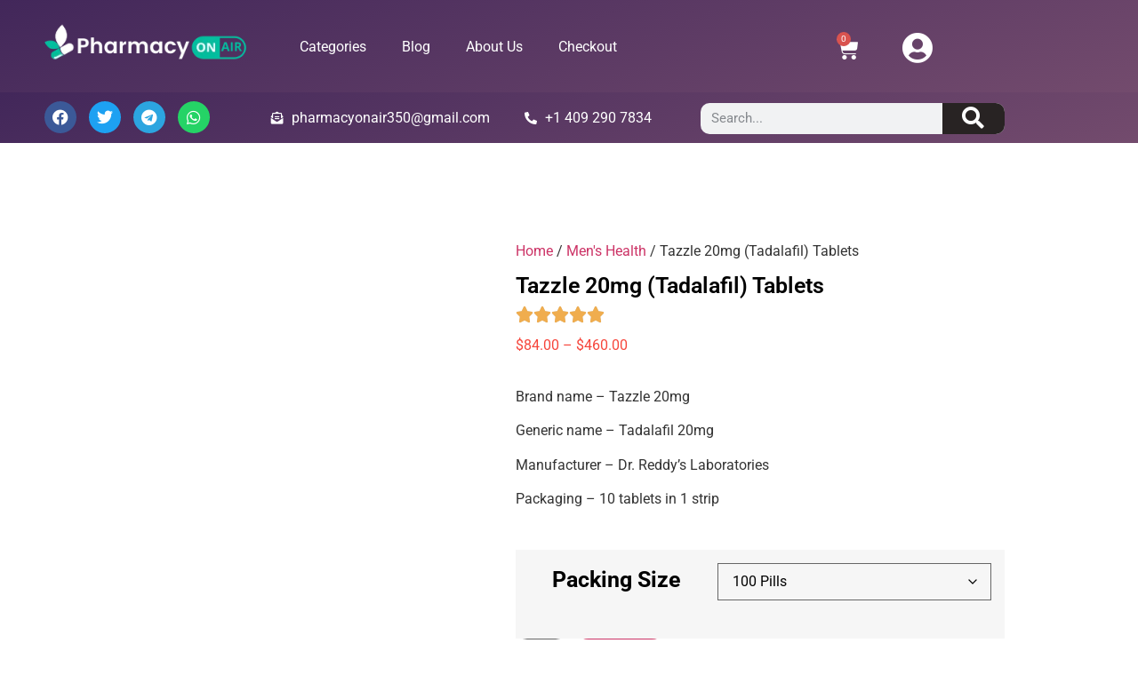

--- FILE ---
content_type: text/html; charset=UTF-8
request_url: https://pharmacyonair.com/product/tazzle-20mg-tadalafil/
body_size: 45182
content:
<!doctype html><html lang="en-US"><head><script data-no-optimize="1">var litespeed_docref=sessionStorage.getItem("litespeed_docref");litespeed_docref&&(Object.defineProperty(document,"referrer",{get:function(){return litespeed_docref}}),sessionStorage.removeItem("litespeed_docref"));</script> <meta charset="UTF-8"><meta name="viewport" content="width=device-width, initial-scale=1"><link rel="profile" href="https://gmpg.org/xfn/11"><title>Tazzle 20mg (Tadalafil) Tablets &#8211; PharmacyonAir</title><meta name='robots' content='max-image-preview:large' /><link rel='dns-prefetch' href='//www.googletagmanager.com' /><link rel="alternate" type="application/rss+xml" title="PharmacyonAir &raquo; Feed" href="https://pharmacyonair.com/feed/" /><link rel="alternate" type="application/rss+xml" title="PharmacyonAir &raquo; Comments Feed" href="https://pharmacyonair.com/comments/feed/" /><link rel="alternate" type="application/rss+xml" title="PharmacyonAir &raquo; Tazzle 20mg (Tadalafil) Tablets Comments Feed" href="https://pharmacyonair.com/product/tazzle-20mg-tadalafil/feed/" /><link rel="alternate" title="oEmbed (JSON)" type="application/json+oembed" href="https://pharmacyonair.com/wp-json/oembed/1.0/embed?url=https%3A%2F%2Fpharmacyonair.com%2Fproduct%2Ftazzle-20mg-tadalafil%2F" /><link rel="alternate" title="oEmbed (XML)" type="text/xml+oembed" href="https://pharmacyonair.com/wp-json/oembed/1.0/embed?url=https%3A%2F%2Fpharmacyonair.com%2Fproduct%2Ftazzle-20mg-tadalafil%2F&#038;format=xml" /><style id='wp-img-auto-sizes-contain-inline-css'>img:is([sizes=auto i],[sizes^="auto," i]){contain-intrinsic-size:3000px 1500px}
/*# sourceURL=wp-img-auto-sizes-contain-inline-css */</style><link data-optimized="2" rel="stylesheet" href="https://pharmacyonair.com/wp-content/litespeed/css/ca80228d057641fe55d935abea6767eb.css?ver=8b62d" /><style id='global-styles-inline-css'>:root{--wp--preset--aspect-ratio--square: 1;--wp--preset--aspect-ratio--4-3: 4/3;--wp--preset--aspect-ratio--3-4: 3/4;--wp--preset--aspect-ratio--3-2: 3/2;--wp--preset--aspect-ratio--2-3: 2/3;--wp--preset--aspect-ratio--16-9: 16/9;--wp--preset--aspect-ratio--9-16: 9/16;--wp--preset--color--black: #000000;--wp--preset--color--cyan-bluish-gray: #abb8c3;--wp--preset--color--white: #ffffff;--wp--preset--color--pale-pink: #f78da7;--wp--preset--color--vivid-red: #cf2e2e;--wp--preset--color--luminous-vivid-orange: #ff6900;--wp--preset--color--luminous-vivid-amber: #fcb900;--wp--preset--color--light-green-cyan: #7bdcb5;--wp--preset--color--vivid-green-cyan: #00d084;--wp--preset--color--pale-cyan-blue: #8ed1fc;--wp--preset--color--vivid-cyan-blue: #0693e3;--wp--preset--color--vivid-purple: #9b51e0;--wp--preset--gradient--vivid-cyan-blue-to-vivid-purple: linear-gradient(135deg,rgb(6,147,227) 0%,rgb(155,81,224) 100%);--wp--preset--gradient--light-green-cyan-to-vivid-green-cyan: linear-gradient(135deg,rgb(122,220,180) 0%,rgb(0,208,130) 100%);--wp--preset--gradient--luminous-vivid-amber-to-luminous-vivid-orange: linear-gradient(135deg,rgb(252,185,0) 0%,rgb(255,105,0) 100%);--wp--preset--gradient--luminous-vivid-orange-to-vivid-red: linear-gradient(135deg,rgb(255,105,0) 0%,rgb(207,46,46) 100%);--wp--preset--gradient--very-light-gray-to-cyan-bluish-gray: linear-gradient(135deg,rgb(238,238,238) 0%,rgb(169,184,195) 100%);--wp--preset--gradient--cool-to-warm-spectrum: linear-gradient(135deg,rgb(74,234,220) 0%,rgb(151,120,209) 20%,rgb(207,42,186) 40%,rgb(238,44,130) 60%,rgb(251,105,98) 80%,rgb(254,248,76) 100%);--wp--preset--gradient--blush-light-purple: linear-gradient(135deg,rgb(255,206,236) 0%,rgb(152,150,240) 100%);--wp--preset--gradient--blush-bordeaux: linear-gradient(135deg,rgb(254,205,165) 0%,rgb(254,45,45) 50%,rgb(107,0,62) 100%);--wp--preset--gradient--luminous-dusk: linear-gradient(135deg,rgb(255,203,112) 0%,rgb(199,81,192) 50%,rgb(65,88,208) 100%);--wp--preset--gradient--pale-ocean: linear-gradient(135deg,rgb(255,245,203) 0%,rgb(182,227,212) 50%,rgb(51,167,181) 100%);--wp--preset--gradient--electric-grass: linear-gradient(135deg,rgb(202,248,128) 0%,rgb(113,206,126) 100%);--wp--preset--gradient--midnight: linear-gradient(135deg,rgb(2,3,129) 0%,rgb(40,116,252) 100%);--wp--preset--font-size--small: 13px;--wp--preset--font-size--medium: 20px;--wp--preset--font-size--large: 36px;--wp--preset--font-size--x-large: 42px;--wp--preset--spacing--20: 0.44rem;--wp--preset--spacing--30: 0.67rem;--wp--preset--spacing--40: 1rem;--wp--preset--spacing--50: 1.5rem;--wp--preset--spacing--60: 2.25rem;--wp--preset--spacing--70: 3.38rem;--wp--preset--spacing--80: 5.06rem;--wp--preset--shadow--natural: 6px 6px 9px rgba(0, 0, 0, 0.2);--wp--preset--shadow--deep: 12px 12px 50px rgba(0, 0, 0, 0.4);--wp--preset--shadow--sharp: 6px 6px 0px rgba(0, 0, 0, 0.2);--wp--preset--shadow--outlined: 6px 6px 0px -3px rgb(255, 255, 255), 6px 6px rgb(0, 0, 0);--wp--preset--shadow--crisp: 6px 6px 0px rgb(0, 0, 0);}:root { --wp--style--global--content-size: 800px;--wp--style--global--wide-size: 1200px; }:where(body) { margin: 0; }.wp-site-blocks > .alignleft { float: left; margin-right: 2em; }.wp-site-blocks > .alignright { float: right; margin-left: 2em; }.wp-site-blocks > .aligncenter { justify-content: center; margin-left: auto; margin-right: auto; }:where(.wp-site-blocks) > * { margin-block-start: 24px; margin-block-end: 0; }:where(.wp-site-blocks) > :first-child { margin-block-start: 0; }:where(.wp-site-blocks) > :last-child { margin-block-end: 0; }:root { --wp--style--block-gap: 24px; }:root :where(.is-layout-flow) > :first-child{margin-block-start: 0;}:root :where(.is-layout-flow) > :last-child{margin-block-end: 0;}:root :where(.is-layout-flow) > *{margin-block-start: 24px;margin-block-end: 0;}:root :where(.is-layout-constrained) > :first-child{margin-block-start: 0;}:root :where(.is-layout-constrained) > :last-child{margin-block-end: 0;}:root :where(.is-layout-constrained) > *{margin-block-start: 24px;margin-block-end: 0;}:root :where(.is-layout-flex){gap: 24px;}:root :where(.is-layout-grid){gap: 24px;}.is-layout-flow > .alignleft{float: left;margin-inline-start: 0;margin-inline-end: 2em;}.is-layout-flow > .alignright{float: right;margin-inline-start: 2em;margin-inline-end: 0;}.is-layout-flow > .aligncenter{margin-left: auto !important;margin-right: auto !important;}.is-layout-constrained > .alignleft{float: left;margin-inline-start: 0;margin-inline-end: 2em;}.is-layout-constrained > .alignright{float: right;margin-inline-start: 2em;margin-inline-end: 0;}.is-layout-constrained > .aligncenter{margin-left: auto !important;margin-right: auto !important;}.is-layout-constrained > :where(:not(.alignleft):not(.alignright):not(.alignfull)){max-width: var(--wp--style--global--content-size);margin-left: auto !important;margin-right: auto !important;}.is-layout-constrained > .alignwide{max-width: var(--wp--style--global--wide-size);}body .is-layout-flex{display: flex;}.is-layout-flex{flex-wrap: wrap;align-items: center;}.is-layout-flex > :is(*, div){margin: 0;}body .is-layout-grid{display: grid;}.is-layout-grid > :is(*, div){margin: 0;}body{padding-top: 0px;padding-right: 0px;padding-bottom: 0px;padding-left: 0px;}a:where(:not(.wp-element-button)){text-decoration: underline;}:root :where(.wp-element-button, .wp-block-button__link){background-color: #32373c;border-width: 0;color: #fff;font-family: inherit;font-size: inherit;font-style: inherit;font-weight: inherit;letter-spacing: inherit;line-height: inherit;padding-top: calc(0.667em + 2px);padding-right: calc(1.333em + 2px);padding-bottom: calc(0.667em + 2px);padding-left: calc(1.333em + 2px);text-decoration: none;text-transform: inherit;}.has-black-color{color: var(--wp--preset--color--black) !important;}.has-cyan-bluish-gray-color{color: var(--wp--preset--color--cyan-bluish-gray) !important;}.has-white-color{color: var(--wp--preset--color--white) !important;}.has-pale-pink-color{color: var(--wp--preset--color--pale-pink) !important;}.has-vivid-red-color{color: var(--wp--preset--color--vivid-red) !important;}.has-luminous-vivid-orange-color{color: var(--wp--preset--color--luminous-vivid-orange) !important;}.has-luminous-vivid-amber-color{color: var(--wp--preset--color--luminous-vivid-amber) !important;}.has-light-green-cyan-color{color: var(--wp--preset--color--light-green-cyan) !important;}.has-vivid-green-cyan-color{color: var(--wp--preset--color--vivid-green-cyan) !important;}.has-pale-cyan-blue-color{color: var(--wp--preset--color--pale-cyan-blue) !important;}.has-vivid-cyan-blue-color{color: var(--wp--preset--color--vivid-cyan-blue) !important;}.has-vivid-purple-color{color: var(--wp--preset--color--vivid-purple) !important;}.has-black-background-color{background-color: var(--wp--preset--color--black) !important;}.has-cyan-bluish-gray-background-color{background-color: var(--wp--preset--color--cyan-bluish-gray) !important;}.has-white-background-color{background-color: var(--wp--preset--color--white) !important;}.has-pale-pink-background-color{background-color: var(--wp--preset--color--pale-pink) !important;}.has-vivid-red-background-color{background-color: var(--wp--preset--color--vivid-red) !important;}.has-luminous-vivid-orange-background-color{background-color: var(--wp--preset--color--luminous-vivid-orange) !important;}.has-luminous-vivid-amber-background-color{background-color: var(--wp--preset--color--luminous-vivid-amber) !important;}.has-light-green-cyan-background-color{background-color: var(--wp--preset--color--light-green-cyan) !important;}.has-vivid-green-cyan-background-color{background-color: var(--wp--preset--color--vivid-green-cyan) !important;}.has-pale-cyan-blue-background-color{background-color: var(--wp--preset--color--pale-cyan-blue) !important;}.has-vivid-cyan-blue-background-color{background-color: var(--wp--preset--color--vivid-cyan-blue) !important;}.has-vivid-purple-background-color{background-color: var(--wp--preset--color--vivid-purple) !important;}.has-black-border-color{border-color: var(--wp--preset--color--black) !important;}.has-cyan-bluish-gray-border-color{border-color: var(--wp--preset--color--cyan-bluish-gray) !important;}.has-white-border-color{border-color: var(--wp--preset--color--white) !important;}.has-pale-pink-border-color{border-color: var(--wp--preset--color--pale-pink) !important;}.has-vivid-red-border-color{border-color: var(--wp--preset--color--vivid-red) !important;}.has-luminous-vivid-orange-border-color{border-color: var(--wp--preset--color--luminous-vivid-orange) !important;}.has-luminous-vivid-amber-border-color{border-color: var(--wp--preset--color--luminous-vivid-amber) !important;}.has-light-green-cyan-border-color{border-color: var(--wp--preset--color--light-green-cyan) !important;}.has-vivid-green-cyan-border-color{border-color: var(--wp--preset--color--vivid-green-cyan) !important;}.has-pale-cyan-blue-border-color{border-color: var(--wp--preset--color--pale-cyan-blue) !important;}.has-vivid-cyan-blue-border-color{border-color: var(--wp--preset--color--vivid-cyan-blue) !important;}.has-vivid-purple-border-color{border-color: var(--wp--preset--color--vivid-purple) !important;}.has-vivid-cyan-blue-to-vivid-purple-gradient-background{background: var(--wp--preset--gradient--vivid-cyan-blue-to-vivid-purple) !important;}.has-light-green-cyan-to-vivid-green-cyan-gradient-background{background: var(--wp--preset--gradient--light-green-cyan-to-vivid-green-cyan) !important;}.has-luminous-vivid-amber-to-luminous-vivid-orange-gradient-background{background: var(--wp--preset--gradient--luminous-vivid-amber-to-luminous-vivid-orange) !important;}.has-luminous-vivid-orange-to-vivid-red-gradient-background{background: var(--wp--preset--gradient--luminous-vivid-orange-to-vivid-red) !important;}.has-very-light-gray-to-cyan-bluish-gray-gradient-background{background: var(--wp--preset--gradient--very-light-gray-to-cyan-bluish-gray) !important;}.has-cool-to-warm-spectrum-gradient-background{background: var(--wp--preset--gradient--cool-to-warm-spectrum) !important;}.has-blush-light-purple-gradient-background{background: var(--wp--preset--gradient--blush-light-purple) !important;}.has-blush-bordeaux-gradient-background{background: var(--wp--preset--gradient--blush-bordeaux) !important;}.has-luminous-dusk-gradient-background{background: var(--wp--preset--gradient--luminous-dusk) !important;}.has-pale-ocean-gradient-background{background: var(--wp--preset--gradient--pale-ocean) !important;}.has-electric-grass-gradient-background{background: var(--wp--preset--gradient--electric-grass) !important;}.has-midnight-gradient-background{background: var(--wp--preset--gradient--midnight) !important;}.has-small-font-size{font-size: var(--wp--preset--font-size--small) !important;}.has-medium-font-size{font-size: var(--wp--preset--font-size--medium) !important;}.has-large-font-size{font-size: var(--wp--preset--font-size--large) !important;}.has-x-large-font-size{font-size: var(--wp--preset--font-size--x-large) !important;}
:root :where(.wp-block-pullquote){font-size: 1.5em;line-height: 1.6;}
/*# sourceURL=global-styles-inline-css */</style><style id='woocommerce-layout-inline-css'>.infinite-scroll .woocommerce-pagination {
		display: none;
	}
/*# sourceURL=woocommerce-layout-inline-css */</style><style id='woocommerce-inline-inline-css'>.woocommerce form .form-row .required { visibility: visible; }
/*# sourceURL=woocommerce-inline-inline-css */</style><style id='elementor-frontend-inline-css'>.elementor-kit-5{--e-global-color-primary:#6EC1E4;--e-global-color-secondary:#54595F;--e-global-color-text:#7A7A7A;--e-global-color-accent:#61CE70;--e-global-color-f0c09c5:#F6453B;--e-global-color-40da329:#999999;--e-global-color-924ab86:#80D85F;--e-global-color-4457375:#FFE234;--e-global-typography-primary-font-family:"Roboto";--e-global-typography-primary-font-weight:600;--e-global-typography-secondary-font-family:"Roboto Slab";--e-global-typography-secondary-font-weight:400;--e-global-typography-text-font-family:"Roboto";--e-global-typography-text-font-weight:400;--e-global-typography-accent-font-family:"Roboto";--e-global-typography-accent-font-weight:500;}.elementor-kit-5 e-page-transition{background-color:#FFBC7D;}.elementor-section.elementor-section-boxed > .elementor-container{max-width:1140px;}.e-con{--container-max-width:1140px;}.elementor-widget:not(:last-child){margin-block-end:20px;}.elementor-element{--widgets-spacing:20px 20px;--widgets-spacing-row:20px;--widgets-spacing-column:20px;}{}h1.entry-title{display:var(--page-title-display);}@media(max-width:1024px){.elementor-section.elementor-section-boxed > .elementor-container{max-width:1024px;}.e-con{--container-max-width:1024px;}}@media(max-width:767px){.elementor-section.elementor-section-boxed > .elementor-container{max-width:767px;}.e-con{--container-max-width:767px;}}
.elementor-8281 .elementor-element.elementor-element-a71feef:not(.elementor-motion-effects-element-type-background), .elementor-8281 .elementor-element.elementor-element-a71feef > .elementor-motion-effects-container > .elementor-motion-effects-layer{background-color:transparent;background-image:linear-gradient(160deg, #42275A 0%, #734B6D 100%);}.elementor-8281 .elementor-element.elementor-element-a71feef{transition:background 0.3s, border 0.3s, border-radius 0.3s, box-shadow 0.3s;margin-top:0px;margin-bottom:0px;}.elementor-8281 .elementor-element.elementor-element-a71feef > .elementor-background-overlay{transition:background 0.3s, border-radius 0.3s, opacity 0.3s;}.elementor-8281 .elementor-element.elementor-element-a1239b3 > .elementor-widget-container{padding:3px 0px 0px 0px;}.elementor-8281 .elementor-element.elementor-element-d96ece6 > .elementor-element-populated{padding:30px 0px 0px 0px;}.elementor-8281 .elementor-element.elementor-element-a12dee4 > .elementor-widget-container{padding:0px 0px 0px 15px;}.elementor-8281 .elementor-element.elementor-element-a12dee4 .elementor-menu-toggle{margin:0 auto;}.elementor-8281 .elementor-element.elementor-element-a12dee4 .elementor-nav-menu--main .elementor-item{color:#FFFFFF;fill:#FFFFFF;}.elementor-8281 .elementor-element.elementor-element-06ad41d > .elementor-element-populated{padding:25px 0px 0px 30px;}.elementor-8281 .elementor-element.elementor-element-dec29b4 > .elementor-widget-container{padding:5px 0px 0px 25px;}.elementor-8281 .elementor-element.elementor-element-dec29b4.elementor-menu-cart--cart-type-mini-cart .elementor-menu-cart__container{left:50%;right:auto;transform:translateX(-50%);}.elementor-8281 .elementor-element.elementor-element-dec29b4{--mini-cart-spacing:0px;--divider-style:solid;--subtotal-divider-style:solid;--elementor-remove-from-cart-button:none;--remove-from-cart-button:block;--toggle-button-icon-color:#FFFFFF;--toggle-button-border-color:#FFFFFF00;--toggle-icon-size:25px;--cart-background-color:#E1E1E1;--cart-border-style:solid;--cart-border-color:#000000;--cart-close-icon-size:0px;--remove-item-button-size:0px;--menu-cart-subtotal-color:#000000;--product-variations-color:#000000;--product-price-color:#FF0000;--divider-color:#000000;--subtotal-divider-color:#000000;--cart-footer-layout:1fr 1fr;--products-max-height-sidecart:calc(100vh - 240px);--products-max-height-minicart:calc(100vh - 385px);--view-cart-button-text-color:#FFFFFF;--view-cart-button-background-color:#FE0000;--checkout-button-text-color:#FFFFFF;--checkout-button-background-color:#FF0000;--empty-message-color:#FF0000;}.elementor-8281 .elementor-element.elementor-element-dec29b4 .widget_shopping_cart_content{--subtotal-divider-left-width:0;--subtotal-divider-right-width:0;}.elementor-8281 .elementor-element.elementor-element-dec29b4 .elementor-menu-cart__product-name a{color:#000000;}.elementor-8281 .elementor-element.elementor-element-dec29b4 .elementor-menu-cart__product-name a:hover{color:#000000;}.elementor-8281 .elementor-element.elementor-element-dec29b4 .elementor-menu-cart__product-price .product-quantity{color:#FF0000;}.elementor-8281 .elementor-element.elementor-element-e2e6b89 > .elementor-widget-container{padding:26px 80px 0px 0px;}.elementor-8281 .elementor-element.elementor-element-e2e6b89 .elementor-icon-wrapper{text-align:end;}.elementor-8281 .elementor-element.elementor-element-e2e6b89.elementor-view-stacked .elementor-icon{background-color:#FFFFFF;}.elementor-8281 .elementor-element.elementor-element-e2e6b89.elementor-view-framed .elementor-icon, .elementor-8281 .elementor-element.elementor-element-e2e6b89.elementor-view-default .elementor-icon{color:#FFFFFF;border-color:#FFFFFF;}.elementor-8281 .elementor-element.elementor-element-e2e6b89.elementor-view-framed .elementor-icon, .elementor-8281 .elementor-element.elementor-element-e2e6b89.elementor-view-default .elementor-icon svg{fill:#FFFFFF;}.elementor-8281 .elementor-element.elementor-element-e2e6b89 .elementor-icon{font-size:35px;}.elementor-8281 .elementor-element.elementor-element-e2e6b89 .elementor-icon svg{height:35px;}.elementor-8281 .elementor-element.elementor-element-5b162f5:not(.elementor-motion-effects-element-type-background), .elementor-8281 .elementor-element.elementor-element-5b162f5 > .elementor-motion-effects-container > .elementor-motion-effects-layer{background-color:transparent;background-image:linear-gradient(160deg, #42275A 0%, #734B6D 100%);}.elementor-8281 .elementor-element.elementor-element-5b162f5{transition:background 0.3s, border 0.3s, border-radius 0.3s, box-shadow 0.3s;z-index:0;}.elementor-8281 .elementor-element.elementor-element-5b162f5 > .elementor-background-overlay{transition:background 0.3s, border-radius 0.3s, opacity 0.3s;}.elementor-8281 .elementor-element.elementor-element-e5ee33d{--grid-template-columns:repeat(0, auto);--icon-size:18px;--grid-column-gap:10px;--grid-row-gap:0px;}.elementor-8281 .elementor-element.elementor-element-e5ee33d .elementor-widget-container{text-align:center;}.elementor-8281 .elementor-element.elementor-element-9d1d731 > .elementor-widget-container{padding:7px 0px 0px 10px;}.elementor-8281 .elementor-element.elementor-element-9d1d731 .elementor-icon-list-icon i{color:#FFFFFF;transition:color 0.3s;}.elementor-8281 .elementor-element.elementor-element-9d1d731 .elementor-icon-list-icon svg{fill:#FFFFFF;transition:fill 0.3s;}.elementor-8281 .elementor-element.elementor-element-9d1d731{--e-icon-list-icon-size:14px;--icon-vertical-offset:0px;}.elementor-8281 .elementor-element.elementor-element-9d1d731 .elementor-icon-list-text{color:#FFFFFF;transition:color 0.3s;}.elementor-8281 .elementor-element.elementor-element-909e1dc > .elementor-widget-container{padding:7px 0px 0px 10px;}.elementor-8281 .elementor-element.elementor-element-909e1dc .elementor-icon-list-icon i{color:#FFFFFF;transition:color 0.3s;}.elementor-8281 .elementor-element.elementor-element-909e1dc .elementor-icon-list-icon svg{fill:#FFFFFF;transition:fill 0.3s;}.elementor-8281 .elementor-element.elementor-element-909e1dc{--e-icon-list-icon-size:14px;--icon-vertical-offset:0px;}.elementor-8281 .elementor-element.elementor-element-909e1dc .elementor-icon-list-text{color:#FFFFFF;transition:color 0.3s;}.elementor-8281 .elementor-element.elementor-element-79a12dc > .elementor-widget-container{padding:2px 0px 0px 0px;}.elementor-8281 .elementor-element.elementor-element-79a12dc .elementor-search-form__container{min-height:35px;}.elementor-8281 .elementor-element.elementor-element-79a12dc .elementor-search-form__submit{min-width:calc( 2 * 35px );background-color:#282323;--e-search-form-submit-icon-size:25px;}body:not(.rtl) .elementor-8281 .elementor-element.elementor-element-79a12dc .elementor-search-form__icon{padding-left:calc(35px / 3);}body.rtl .elementor-8281 .elementor-element.elementor-element-79a12dc .elementor-search-form__icon{padding-right:calc(35px / 3);}.elementor-8281 .elementor-element.elementor-element-79a12dc .elementor-search-form__input, .elementor-8281 .elementor-element.elementor-element-79a12dc.elementor-search-form--button-type-text .elementor-search-form__submit{padding-left:calc(35px / 3);padding-right:calc(35px / 3);}.elementor-8281 .elementor-element.elementor-element-79a12dc:not(.elementor-search-form--skin-full_screen) .elementor-search-form__container{border-radius:10px;}.elementor-8281 .elementor-element.elementor-element-79a12dc.elementor-search-form--skin-full_screen input[type="search"].elementor-search-form__input{border-radius:10px;}.elementor-8281 .elementor-element.elementor-element-9c13973:not(.elementor-motion-effects-element-type-background), .elementor-8281 .elementor-element.elementor-element-9c13973 > .elementor-motion-effects-container > .elementor-motion-effects-layer{background-color:transparent;background-image:linear-gradient(180deg, #42275A 0%, #734B6D 100%);}.elementor-8281 .elementor-element.elementor-element-9c13973{transition:background 0.3s, border 0.3s, border-radius 0.3s, box-shadow 0.3s;}.elementor-8281 .elementor-element.elementor-element-9c13973 > .elementor-background-overlay{transition:background 0.3s, border-radius 0.3s, opacity 0.3s;}.elementor-8281 .elementor-element.elementor-element-8571a73 .elementor-search-form__container{min-height:45px;}.elementor-8281 .elementor-element.elementor-element-8571a73 .elementor-search-form__submit{min-width:45px;background-color:#000000;}body:not(.rtl) .elementor-8281 .elementor-element.elementor-element-8571a73 .elementor-search-form__icon{padding-left:calc(45px / 3);}body.rtl .elementor-8281 .elementor-element.elementor-element-8571a73 .elementor-search-form__icon{padding-right:calc(45px / 3);}.elementor-8281 .elementor-element.elementor-element-8571a73 .elementor-search-form__input, .elementor-8281 .elementor-element.elementor-element-8571a73.elementor-search-form--button-type-text .elementor-search-form__submit{padding-left:calc(45px / 3);padding-right:calc(45px / 3);}.elementor-8281 .elementor-element.elementor-element-8571a73 .elementor-search-form__input,
					.elementor-8281 .elementor-element.elementor-element-8571a73 .elementor-search-form__icon,
					.elementor-8281 .elementor-element.elementor-element-8571a73 .elementor-lightbox .dialog-lightbox-close-button,
					.elementor-8281 .elementor-element.elementor-element-8571a73 .elementor-lightbox .dialog-lightbox-close-button:hover,
					.elementor-8281 .elementor-element.elementor-element-8571a73.elementor-search-form--skin-full_screen input[type="search"].elementor-search-form__input{color:#000000;fill:#000000;}.elementor-8281 .elementor-element.elementor-element-8571a73:not(.elementor-search-form--skin-full_screen) .elementor-search-form__container{background-color:#FFFFFF;border-radius:3px;}.elementor-8281 .elementor-element.elementor-element-8571a73.elementor-search-form--skin-full_screen input[type="search"].elementor-search-form__input{background-color:#FFFFFF;border-radius:3px;}.elementor-8281 .elementor-element.elementor-element-e9282cc .elementor-menu-toggle{margin:0 auto;background-color:#000000;}.elementor-8281 .elementor-element.elementor-element-e9282cc div.elementor-menu-toggle{color:#FFFFFF;}.elementor-8281 .elementor-element.elementor-element-e9282cc div.elementor-menu-toggle svg{fill:#FFFFFF;}.elementor-8281 .elementor-element.elementor-element-92cdeff{--divider-style:solid;--subtotal-divider-style:solid;--elementor-remove-from-cart-button:none;--remove-from-cart-button:block;--toggle-button-icon-color:#FFFFFF;--toggle-button-border-color:#FFFFFF00;--cart-border-style:none;--cart-footer-layout:1fr 1fr;--products-max-height-sidecart:calc(100vh - 240px);--products-max-height-minicart:calc(100vh - 385px);}.elementor-8281 .elementor-element.elementor-element-92cdeff .widget_shopping_cart_content{--subtotal-divider-left-width:0;--subtotal-divider-right-width:0;}.elementor-8281 .elementor-element.elementor-element-67e2577 .elementor-icon-wrapper{text-align:center;}.elementor-8281 .elementor-element.elementor-element-67e2577.elementor-view-stacked .elementor-icon{background-color:#FFFFFF;}.elementor-8281 .elementor-element.elementor-element-67e2577.elementor-view-framed .elementor-icon, .elementor-8281 .elementor-element.elementor-element-67e2577.elementor-view-default .elementor-icon{color:#FFFFFF;border-color:#FFFFFF;}.elementor-8281 .elementor-element.elementor-element-67e2577.elementor-view-framed .elementor-icon, .elementor-8281 .elementor-element.elementor-element-67e2577.elementor-view-default .elementor-icon svg{fill:#FFFFFF;}.elementor-8281 .elementor-element.elementor-element-f6c3c99:not(.elementor-motion-effects-element-type-background), .elementor-8281 .elementor-element.elementor-element-f6c3c99 > .elementor-motion-effects-container > .elementor-motion-effects-layer{background-color:transparent;background-image:linear-gradient(180deg, #42275A 0%, #734B6D 100%);}.elementor-8281 .elementor-element.elementor-element-f6c3c99{transition:background 0.3s, border 0.3s, border-radius 0.3s, box-shadow 0.3s;}.elementor-8281 .elementor-element.elementor-element-f6c3c99 > .elementor-background-overlay{transition:background 0.3s, border-radius 0.3s, opacity 0.3s;}.elementor-8281 .elementor-element.elementor-element-8b1cb2d{--grid-template-columns:repeat(0, auto);--icon-size:18px;--grid-column-gap:10px;--grid-row-gap:0px;}.elementor-8281 .elementor-element.elementor-element-8b1cb2d .elementor-widget-container{text-align:center;}.elementor-8281 .elementor-element.elementor-element-eebde38 .elementor-icon-wrapper{text-align:center;}.elementor-8281 .elementor-element.elementor-element-eebde38.elementor-view-stacked .elementor-icon{background-color:#000000;color:#FFFFFF;}.elementor-8281 .elementor-element.elementor-element-eebde38.elementor-view-framed .elementor-icon, .elementor-8281 .elementor-element.elementor-element-eebde38.elementor-view-default .elementor-icon{color:#000000;border-color:#000000;}.elementor-8281 .elementor-element.elementor-element-eebde38.elementor-view-framed .elementor-icon, .elementor-8281 .elementor-element.elementor-element-eebde38.elementor-view-default .elementor-icon svg{fill:#000000;}.elementor-8281 .elementor-element.elementor-element-eebde38.elementor-view-framed .elementor-icon{background-color:#FFFFFF;}.elementor-8281 .elementor-element.elementor-element-eebde38.elementor-view-stacked .elementor-icon svg{fill:#FFFFFF;}.elementor-8281 .elementor-element.elementor-element-b7d94c2 .elementor-icon-wrapper{text-align:center;}.elementor-8281 .elementor-element.elementor-element-b7d94c2.elementor-view-stacked .elementor-icon{background-color:#000000;}.elementor-8281 .elementor-element.elementor-element-b7d94c2.elementor-view-framed .elementor-icon, .elementor-8281 .elementor-element.elementor-element-b7d94c2.elementor-view-default .elementor-icon{color:#000000;border-color:#000000;}.elementor-8281 .elementor-element.elementor-element-b7d94c2.elementor-view-framed .elementor-icon, .elementor-8281 .elementor-element.elementor-element-b7d94c2.elementor-view-default .elementor-icon svg{fill:#000000;}.elementor-8281 .elementor-element.elementor-element-ecee7b8:not(.elementor-motion-effects-element-type-background), .elementor-8281 .elementor-element.elementor-element-ecee7b8 > .elementor-motion-effects-container > .elementor-motion-effects-layer{background-color:transparent;background-image:linear-gradient(160deg, #42275A 0%, #734B6D 100%);}.elementor-8281 .elementor-element.elementor-element-ecee7b8{transition:background 0.3s, border 0.3s, border-radius 0.3s, box-shadow 0.3s;}.elementor-8281 .elementor-element.elementor-element-ecee7b8 > .elementor-background-overlay{transition:background 0.3s, border-radius 0.3s, opacity 0.3s;}.elementor-8281 .elementor-element.elementor-element-4fead9c{--divider-style:solid;--subtotal-divider-style:solid;--elementor-remove-from-cart-button:none;--remove-from-cart-button:block;--toggle-button-icon-color:#FFFFFF;--cart-border-style:none;--cart-footer-layout:1fr 1fr;--products-max-height-sidecart:calc(100vh - 240px);--products-max-height-minicart:calc(100vh - 385px);}.elementor-8281 .elementor-element.elementor-element-4fead9c .widget_shopping_cart_content{--subtotal-divider-left-width:0;--subtotal-divider-right-width:0;}.elementor-8281 .elementor-element.elementor-element-6dd4679 .elementor-icon-wrapper{text-align:center;}.elementor-8281 .elementor-element.elementor-element-6dd4679.elementor-view-stacked .elementor-icon{background-color:#FFFFFF;}.elementor-8281 .elementor-element.elementor-element-6dd4679.elementor-view-framed .elementor-icon, .elementor-8281 .elementor-element.elementor-element-6dd4679.elementor-view-default .elementor-icon{color:#FFFFFF;border-color:#FFFFFF;}.elementor-8281 .elementor-element.elementor-element-6dd4679.elementor-view-framed .elementor-icon, .elementor-8281 .elementor-element.elementor-element-6dd4679.elementor-view-default .elementor-icon svg{fill:#FFFFFF;}.elementor-8281 .elementor-element.elementor-element-c327db9 > .elementor-element-populated{transition:background 0.3s, border 0.3s, border-radius 0.3s, box-shadow 0.3s;}.elementor-8281 .elementor-element.elementor-element-c327db9 > .elementor-element-populated > .elementor-background-overlay{transition:background 0.3s, border-radius 0.3s, opacity 0.3s;}.elementor-8281 .elementor-element.elementor-element-a31620e .elementor-menu-toggle{margin:0 auto;background-color:#000000;}.elementor-8281 .elementor-element.elementor-element-a31620e .elementor-nav-menu--main .elementor-item{color:#FFFFFF;fill:#FFFFFF;}.elementor-8281 .elementor-element.elementor-element-a31620e div.elementor-menu-toggle{color:#FFFFFF;}.elementor-8281 .elementor-element.elementor-element-a31620e div.elementor-menu-toggle svg{fill:#FFFFFF;}.elementor-8281 .elementor-element.elementor-element-3dfa78d:not(.elementor-motion-effects-element-type-background), .elementor-8281 .elementor-element.elementor-element-3dfa78d > .elementor-motion-effects-container > .elementor-motion-effects-layer{background-color:transparent;background-image:linear-gradient(160deg, #42275A 0%, #734B6D 100%);}.elementor-8281 .elementor-element.elementor-element-3dfa78d{transition:background 0.3s, border 0.3s, border-radius 0.3s, box-shadow 0.3s;}.elementor-8281 .elementor-element.elementor-element-3dfa78d > .elementor-background-overlay{transition:background 0.3s, border-radius 0.3s, opacity 0.3s;}.elementor-8281 .elementor-element.elementor-element-b6cd60a{--grid-template-columns:repeat(0, auto);--icon-size:18px;--grid-column-gap:10px;--grid-row-gap:0px;}.elementor-8281 .elementor-element.elementor-element-b6cd60a .elementor-widget-container{text-align:center;}.elementor-8281 .elementor-element.elementor-element-95dc5e8 .elementor-icon-list-icon i{color:#FFFFFF;transition:color 0.3s;}.elementor-8281 .elementor-element.elementor-element-95dc5e8 .elementor-icon-list-icon svg{fill:#FFFFFF;transition:fill 0.3s;}.elementor-8281 .elementor-element.elementor-element-95dc5e8{--e-icon-list-icon-size:14px;--icon-vertical-offset:0px;}.elementor-8281 .elementor-element.elementor-element-95dc5e8 .elementor-icon-list-text{color:#FFFFFF;transition:color 0.3s;}.elementor-8281 .elementor-element.elementor-element-3b0d602 .elementor-search-form__container{min-height:40px;}.elementor-8281 .elementor-element.elementor-element-3b0d602 .elementor-search-form__submit{min-width:40px;}body:not(.rtl) .elementor-8281 .elementor-element.elementor-element-3b0d602 .elementor-search-form__icon{padding-left:calc(40px / 3);}body.rtl .elementor-8281 .elementor-element.elementor-element-3b0d602 .elementor-search-form__icon{padding-right:calc(40px / 3);}.elementor-8281 .elementor-element.elementor-element-3b0d602 .elementor-search-form__input, .elementor-8281 .elementor-element.elementor-element-3b0d602.elementor-search-form--button-type-text .elementor-search-form__submit{padding-left:calc(40px / 3);padding-right:calc(40px / 3);}.elementor-8281 .elementor-element.elementor-element-3b0d602:not(.elementor-search-form--skin-full_screen) .elementor-search-form__container{border-radius:3px;}.elementor-8281 .elementor-element.elementor-element-3b0d602.elementor-search-form--skin-full_screen input[type="search"].elementor-search-form__input{border-radius:3px;}.elementor-theme-builder-content-area{height:400px;}.elementor-location-header:before, .elementor-location-footer:before{content:"";display:table;clear:both;}@media(max-width:1024px){.elementor-bc-flex-widget .elementor-8281 .elementor-element.elementor-element-0ce35f7.elementor-column .elementor-widget-wrap{align-items:center;}.elementor-8281 .elementor-element.elementor-element-0ce35f7.elementor-column.elementor-element[data-element_type="column"] > .elementor-widget-wrap.elementor-element-populated{align-content:center;align-items:center;}.elementor-8281 .elementor-element.elementor-element-0ce35f7 > .elementor-element-populated{padding:0px 0px 0px 0px;}.elementor-8281 .elementor-element.elementor-element-4fead9c{--main-alignment:right;--toggle-icon-size:25px;}.elementor-bc-flex-widget .elementor-8281 .elementor-element.elementor-element-db55798.elementor-column .elementor-widget-wrap{align-items:center;}.elementor-8281 .elementor-element.elementor-element-db55798.elementor-column.elementor-element[data-element_type="column"] > .elementor-widget-wrap.elementor-element-populated{align-content:center;align-items:center;}.elementor-8281 .elementor-element.elementor-element-6dd4679 .elementor-icon-wrapper{text-align:start;}.elementor-8281 .elementor-element.elementor-element-6dd4679 .elementor-icon{font-size:33px;}.elementor-8281 .elementor-element.elementor-element-6dd4679 .elementor-icon svg{height:33px;}.elementor-bc-flex-widget .elementor-8281 .elementor-element.elementor-element-c327db9.elementor-column .elementor-widget-wrap{align-items:center;}.elementor-8281 .elementor-element.elementor-element-c327db9.elementor-column.elementor-element[data-element_type="column"] > .elementor-widget-wrap.elementor-element-populated{align-content:center;align-items:center;}.elementor-8281 .elementor-element.elementor-element-3b0d602 > .elementor-widget-container{padding:0px 0px 0px 10px;}.elementor-8281 .elementor-element.elementor-element-3b0d602:not(.elementor-search-form--skin-full_screen) .elementor-search-form__container{border-radius:10px;}.elementor-8281 .elementor-element.elementor-element-3b0d602.elementor-search-form--skin-full_screen input[type="search"].elementor-search-form__input{border-radius:10px;}}@media(max-width:767px){.elementor-8281 .elementor-element.elementor-element-9c13973 > .elementor-container{max-width:500px;}.elementor-8281 .elementor-element.elementor-element-dd8131f > .elementor-element-populated{padding:0px 0px 0px 0px;}.elementor-8281 .elementor-element.elementor-element-f9def04{text-align:center;}.elementor-8281 .elementor-element.elementor-element-9bd66bc{width:45%;}.elementor-bc-flex-widget .elementor-8281 .elementor-element.elementor-element-9bd66bc.elementor-column .elementor-widget-wrap{align-items:center;}.elementor-8281 .elementor-element.elementor-element-9bd66bc.elementor-column.elementor-element[data-element_type="column"] > .elementor-widget-wrap.elementor-element-populated{align-content:center;align-items:center;}.elementor-8281 .elementor-element.elementor-element-8571a73:not(.elementor-search-form--skin-full_screen) .elementor-search-form__container{border-radius:10px;}.elementor-8281 .elementor-element.elementor-element-8571a73.elementor-search-form--skin-full_screen input[type="search"].elementor-search-form__input{border-radius:10px;}.elementor-8281 .elementor-element.elementor-element-07a8d48{width:15%;}.elementor-bc-flex-widget .elementor-8281 .elementor-element.elementor-element-07a8d48.elementor-column .elementor-widget-wrap{align-items:center;}.elementor-8281 .elementor-element.elementor-element-07a8d48.elementor-column.elementor-element[data-element_type="column"] > .elementor-widget-wrap.elementor-element-populated{align-content:center;align-items:center;}.elementor-8281 .elementor-element.elementor-element-e9282cc > .elementor-widget-container{padding:0px 0px 0px 0px;}.elementor-8281 .elementor-element.elementor-element-e4cf914{width:20%;}.elementor-bc-flex-widget .elementor-8281 .elementor-element.elementor-element-e4cf914.elementor-column .elementor-widget-wrap{align-items:center;}.elementor-8281 .elementor-element.elementor-element-e4cf914.elementor-column.elementor-element[data-element_type="column"] > .elementor-widget-wrap.elementor-element-populated{align-content:center;align-items:center;}.elementor-8281 .elementor-element.elementor-element-92cdeff{--main-alignment:left;--toggle-icon-size:25px;}.elementor-8281 .elementor-element.elementor-element-9c285a7{width:20%;}.elementor-bc-flex-widget .elementor-8281 .elementor-element.elementor-element-9c285a7.elementor-column .elementor-widget-wrap{align-items:center;}.elementor-8281 .elementor-element.elementor-element-9c285a7.elementor-column.elementor-element[data-element_type="column"] > .elementor-widget-wrap.elementor-element-populated{align-content:center;align-items:center;}.elementor-8281 .elementor-element.elementor-element-67e2577 .elementor-icon-wrapper{text-align:start;}.elementor-8281 .elementor-element.elementor-element-67e2577 .elementor-icon{font-size:25px;}.elementor-8281 .elementor-element.elementor-element-67e2577 .elementor-icon svg{height:25px;}.elementor-8281 .elementor-element.elementor-element-543aceb{width:60%;}.elementor-bc-flex-widget .elementor-8281 .elementor-element.elementor-element-543aceb.elementor-column .elementor-widget-wrap{align-items:center;}.elementor-8281 .elementor-element.elementor-element-543aceb.elementor-column.elementor-element[data-element_type="column"] > .elementor-widget-wrap.elementor-element-populated{align-content:center;align-items:center;}.elementor-8281 .elementor-element.elementor-element-8b1cb2d{--icon-size:15px;}.elementor-8281 .elementor-element.elementor-element-0df57b5{width:20%;}.elementor-bc-flex-widget .elementor-8281 .elementor-element.elementor-element-0df57b5.elementor-column .elementor-widget-wrap{align-items:center;}.elementor-8281 .elementor-element.elementor-element-0df57b5.elementor-column.elementor-element[data-element_type="column"] > .elementor-widget-wrap.elementor-element-populated{align-content:center;align-items:center;}.elementor-8281 .elementor-element.elementor-element-eebde38 .elementor-icon-wrapper{text-align:end;}.elementor-8281 .elementor-element.elementor-element-eebde38 .elementor-icon{font-size:20px;}.elementor-8281 .elementor-element.elementor-element-eebde38 .elementor-icon svg{height:20px;}.elementor-8281 .elementor-element.elementor-element-0015e8b{width:20%;}.elementor-8281 .elementor-element.elementor-element-b7d94c2 .elementor-icon-wrapper{text-align:start;}.elementor-8281 .elementor-element.elementor-element-b7d94c2 .elementor-icon{font-size:20px;}.elementor-8281 .elementor-element.elementor-element-b7d94c2 .elementor-icon svg{height:20px;}}@media(min-width:768px){.elementor-8281 .elementor-element.elementor-element-4bf0283{width:26.491%;}.elementor-8281 .elementor-element.elementor-element-d96ece6{width:49.034%;}.elementor-8281 .elementor-element.elementor-element-06ad41d{width:10.57%;}.elementor-8281 .elementor-element.elementor-element-317204a{width:13.85%;}.elementor-8281 .elementor-element.elementor-element-584aedf{width:18.246%;}.elementor-8281 .elementor-element.elementor-element-4f001ad{width:31.754%;}}@media(max-width:1024px) and (min-width:768px){.elementor-8281 .elementor-element.elementor-element-5b93f2e{width:40%;}.elementor-8281 .elementor-element.elementor-element-0ce35f7{width:10%;}.elementor-8281 .elementor-element.elementor-element-db55798{width:10%;}}
.elementor-580 .elementor-element.elementor-element-a3d7f28 > .elementor-container > .elementor-column > .elementor-widget-wrap{align-content:center;align-items:center;}.elementor-580 .elementor-element.elementor-element-a3d7f28:not(.elementor-motion-effects-element-type-background), .elementor-580 .elementor-element.elementor-element-a3d7f28 > .elementor-motion-effects-container > .elementor-motion-effects-layer{background-color:#E9E9E9;}.elementor-580 .elementor-element.elementor-element-a3d7f28{transition:background 0.3s, border 0.3s, border-radius 0.3s, box-shadow 0.3s;margin-top:0px;margin-bottom:0px;padding:0px 0px 0px 0px;z-index:0;}.elementor-580 .elementor-element.elementor-element-a3d7f28 > .elementor-background-overlay{transition:background 0.3s, border-radius 0.3s, opacity 0.3s;}.elementor-bc-flex-widget .elementor-580 .elementor-element.elementor-element-b3be1de.elementor-column .elementor-widget-wrap{align-items:center;}.elementor-580 .elementor-element.elementor-element-b3be1de.elementor-column.elementor-element[data-element_type="column"] > .elementor-widget-wrap.elementor-element-populated{align-content:center;align-items:center;}.elementor-580 .elementor-element.elementor-element-141eba7{text-align:end;}.elementor-580 .elementor-element.elementor-element-141eba7 img{width:70%;}.elementor-bc-flex-widget .elementor-580 .elementor-element.elementor-element-e5c772c.elementor-column .elementor-widget-wrap{align-items:center;}.elementor-580 .elementor-element.elementor-element-e5c772c.elementor-column.elementor-element[data-element_type="column"] > .elementor-widget-wrap.elementor-element-populated{align-content:center;align-items:center;}.elementor-580 .elementor-element.elementor-element-e5c772c.elementor-column > .elementor-widget-wrap{justify-content:center;}.elementor-bc-flex-widget .elementor-580 .elementor-element.elementor-element-a473876.elementor-column .elementor-widget-wrap{align-items:center;}.elementor-580 .elementor-element.elementor-element-a473876.elementor-column.elementor-element[data-element_type="column"] > .elementor-widget-wrap.elementor-element-populated{align-content:center;align-items:center;}.elementor-bc-flex-widget .elementor-580 .elementor-element.elementor-element-9783a10.elementor-column .elementor-widget-wrap{align-items:center;}.elementor-580 .elementor-element.elementor-element-9783a10.elementor-column.elementor-element[data-element_type="column"] > .elementor-widget-wrap.elementor-element-populated{align-content:center;align-items:center;}.elementor-580 .elementor-element.elementor-element-9783a10.elementor-column > .elementor-widget-wrap{justify-content:center;}.elementor-580 .elementor-element.elementor-element-9783a10 > .elementor-element-populated{margin:0px 0px 0px 0px;--e-column-margin-right:0px;--e-column-margin-left:0px;}.elementor-580 .elementor-element.elementor-element-83c75b7{text-align:start;}.elementor-580 .elementor-element.elementor-element-12bb19e9:not(.elementor-motion-effects-element-type-background), .elementor-580 .elementor-element.elementor-element-12bb19e9 > .elementor-motion-effects-container > .elementor-motion-effects-layer{background-color:#141519;}.elementor-580 .elementor-element.elementor-element-12bb19e9{transition:background 0.3s, border 0.3s, border-radius 0.3s, box-shadow 0.3s;padding:60px 0px 60px 0px;}.elementor-580 .elementor-element.elementor-element-12bb19e9 > .elementor-background-overlay{transition:background 0.3s, border-radius 0.3s, opacity 0.3s;}.elementor-580 .elementor-element.elementor-element-9249d78 > .elementor-widget-container{margin:0px 0px 25px 0px;}.elementor-580 .elementor-element.elementor-element-9249d78{text-align:center;}.elementor-580 .elementor-element.elementor-element-9249d78 .elementor-heading-title{font-size:25px;font-weight:500;text-transform:uppercase;letter-spacing:2px;color:#02d1ae;}.elementor-580 .elementor-element.elementor-element-277adb05{--grid-template-columns:repeat(0, auto);--icon-size:27px;--grid-column-gap:40px;--grid-row-gap:0px;}.elementor-580 .elementor-element.elementor-element-277adb05 .elementor-widget-container{text-align:center;}.elementor-580 .elementor-element.elementor-element-277adb05 .elementor-social-icon{background-color:rgba(255,255,255,0);--icon-padding:0em;}.elementor-580 .elementor-element.elementor-element-277adb05 .elementor-social-icon i{color:#02D1AE;}.elementor-580 .elementor-element.elementor-element-277adb05 .elementor-social-icon svg{fill:#02D1AE;}.elementor-580 .elementor-element.elementor-element-277adb05 .elementor-social-icon:hover i{color:#02D1AE;}.elementor-580 .elementor-element.elementor-element-277adb05 .elementor-social-icon:hover svg{fill:#02D1AE;}.elementor-580 .elementor-element.elementor-element-3f91693c:not(.elementor-motion-effects-element-type-background), .elementor-580 .elementor-element.elementor-element-3f91693c > .elementor-motion-effects-container > .elementor-motion-effects-layer{background-color:#25282B;}.elementor-580 .elementor-element.elementor-element-3f91693c > .elementor-container{max-width:1200px;}.elementor-580 .elementor-element.elementor-element-3f91693c{transition:background 0.3s, border 0.3s, border-radius 0.3s, box-shadow 0.3s;padding:90px 0px 90px 0px;}.elementor-580 .elementor-element.elementor-element-3f91693c > .elementor-background-overlay{transition:background 0.3s, border-radius 0.3s, opacity 0.3s;}.elementor-580 .elementor-element.elementor-element-3f91693c > .elementor-shape-top .elementor-shape-fill{fill:#141519;}.elementor-580 .elementor-element.elementor-element-3f91693c > .elementor-shape-top svg{width:calc(293% + 1.3px);}.elementor-580 .elementor-element.elementor-element-be6cbce .elementor-heading-title{font-size:18px;font-weight:600;color:#02d1ae;}.elementor-580 .elementor-element.elementor-element-5b0bcfd8 .elementor-icon-list-items:not(.elementor-inline-items) .elementor-icon-list-item:not(:last-child){padding-block-end:calc(5px/2);}.elementor-580 .elementor-element.elementor-element-5b0bcfd8 .elementor-icon-list-items:not(.elementor-inline-items) .elementor-icon-list-item:not(:first-child){margin-block-start:calc(5px/2);}.elementor-580 .elementor-element.elementor-element-5b0bcfd8 .elementor-icon-list-items.elementor-inline-items .elementor-icon-list-item{margin-inline:calc(5px/2);}.elementor-580 .elementor-element.elementor-element-5b0bcfd8 .elementor-icon-list-items.elementor-inline-items{margin-inline:calc(-5px/2);}.elementor-580 .elementor-element.elementor-element-5b0bcfd8 .elementor-icon-list-items.elementor-inline-items .elementor-icon-list-item:after{inset-inline-end:calc(-5px/2);}.elementor-580 .elementor-element.elementor-element-5b0bcfd8 .elementor-icon-list-icon i{transition:color 0.3s;}.elementor-580 .elementor-element.elementor-element-5b0bcfd8 .elementor-icon-list-icon svg{transition:fill 0.3s;}.elementor-580 .elementor-element.elementor-element-5b0bcfd8{--e-icon-list-icon-size:0px;--icon-vertical-offset:0px;}.elementor-580 .elementor-element.elementor-element-5b0bcfd8 .elementor-icon-list-icon{padding-inline-end:0px;}.elementor-580 .elementor-element.elementor-element-5b0bcfd8 .elementor-icon-list-item > .elementor-icon-list-text, .elementor-580 .elementor-element.elementor-element-5b0bcfd8 .elementor-icon-list-item > a{font-size:14px;font-weight:400;}.elementor-580 .elementor-element.elementor-element-5b0bcfd8 .elementor-icon-list-text{color:rgba(255,255,255,0.36);transition:color 0.3s;}.elementor-580 .elementor-element.elementor-element-5b0bcfd8 .elementor-icon-list-item:hover .elementor-icon-list-text{color:#FFFFFF;}.elementor-580 .elementor-element.elementor-element-14f4bf0c .elementor-heading-title{font-size:18px;font-weight:500;color:#02d1ae;}.elementor-580 .elementor-element.elementor-element-6b9d2299 .elementor-icon-list-items:not(.elementor-inline-items) .elementor-icon-list-item:not(:last-child){padding-block-end:calc(5px/2);}.elementor-580 .elementor-element.elementor-element-6b9d2299 .elementor-icon-list-items:not(.elementor-inline-items) .elementor-icon-list-item:not(:first-child){margin-block-start:calc(5px/2);}.elementor-580 .elementor-element.elementor-element-6b9d2299 .elementor-icon-list-items.elementor-inline-items .elementor-icon-list-item{margin-inline:calc(5px/2);}.elementor-580 .elementor-element.elementor-element-6b9d2299 .elementor-icon-list-items.elementor-inline-items{margin-inline:calc(-5px/2);}.elementor-580 .elementor-element.elementor-element-6b9d2299 .elementor-icon-list-items.elementor-inline-items .elementor-icon-list-item:after{inset-inline-end:calc(-5px/2);}.elementor-580 .elementor-element.elementor-element-6b9d2299 .elementor-icon-list-icon i{transition:color 0.3s;}.elementor-580 .elementor-element.elementor-element-6b9d2299 .elementor-icon-list-icon svg{transition:fill 0.3s;}.elementor-580 .elementor-element.elementor-element-6b9d2299{--e-icon-list-icon-size:0px;--icon-vertical-offset:0px;}.elementor-580 .elementor-element.elementor-element-6b9d2299 .elementor-icon-list-icon{padding-inline-end:0px;}.elementor-580 .elementor-element.elementor-element-6b9d2299 .elementor-icon-list-item > .elementor-icon-list-text, .elementor-580 .elementor-element.elementor-element-6b9d2299 .elementor-icon-list-item > a{font-size:14px;font-weight:400;}.elementor-580 .elementor-element.elementor-element-6b9d2299 .elementor-icon-list-text{color:rgba(255,255,255,0.36);transition:color 0.3s;}.elementor-580 .elementor-element.elementor-element-6b9d2299 .elementor-icon-list-item:hover .elementor-icon-list-text{color:#FFFFFF;}.elementor-580 .elementor-element.elementor-element-26111d6b .elementor-heading-title{font-size:18px;font-weight:600;color:#02d1ae;}.elementor-580 .elementor-element.elementor-element-560722cc .elementor-icon-list-items:not(.elementor-inline-items) .elementor-icon-list-item:not(:last-child){padding-block-end:calc(5px/2);}.elementor-580 .elementor-element.elementor-element-560722cc .elementor-icon-list-items:not(.elementor-inline-items) .elementor-icon-list-item:not(:first-child){margin-block-start:calc(5px/2);}.elementor-580 .elementor-element.elementor-element-560722cc .elementor-icon-list-items.elementor-inline-items .elementor-icon-list-item{margin-inline:calc(5px/2);}.elementor-580 .elementor-element.elementor-element-560722cc .elementor-icon-list-items.elementor-inline-items{margin-inline:calc(-5px/2);}.elementor-580 .elementor-element.elementor-element-560722cc .elementor-icon-list-items.elementor-inline-items .elementor-icon-list-item:after{inset-inline-end:calc(-5px/2);}.elementor-580 .elementor-element.elementor-element-560722cc .elementor-icon-list-icon i{transition:color 0.3s;}.elementor-580 .elementor-element.elementor-element-560722cc .elementor-icon-list-icon svg{transition:fill 0.3s;}.elementor-580 .elementor-element.elementor-element-560722cc{--e-icon-list-icon-size:0px;--icon-vertical-offset:0px;}.elementor-580 .elementor-element.elementor-element-560722cc .elementor-icon-list-icon{padding-inline-end:0px;}.elementor-580 .elementor-element.elementor-element-560722cc .elementor-icon-list-item > .elementor-icon-list-text, .elementor-580 .elementor-element.elementor-element-560722cc .elementor-icon-list-item > a{font-size:14px;font-weight:400;}.elementor-580 .elementor-element.elementor-element-560722cc .elementor-icon-list-text{color:rgba(255,255,255,0.36);transition:color 0.3s;}.elementor-580 .elementor-element.elementor-element-313c5f6:not(.elementor-motion-effects-element-type-background) > .elementor-widget-wrap, .elementor-580 .elementor-element.elementor-element-313c5f6 > .elementor-widget-wrap > .elementor-motion-effects-container > .elementor-motion-effects-layer{background-color:#25282B;}.elementor-bc-flex-widget .elementor-580 .elementor-element.elementor-element-313c5f6.elementor-column .elementor-widget-wrap{align-items:center;}.elementor-580 .elementor-element.elementor-element-313c5f6.elementor-column.elementor-element[data-element_type="column"] > .elementor-widget-wrap.elementor-element-populated{align-content:center;align-items:center;}.elementor-580 .elementor-element.elementor-element-313c5f6.elementor-column > .elementor-widget-wrap{justify-content:center;}.elementor-580 .elementor-element.elementor-element-313c5f6 > .elementor-element-populated, .elementor-580 .elementor-element.elementor-element-313c5f6 > .elementor-element-populated > .elementor-background-overlay, .elementor-580 .elementor-element.elementor-element-313c5f6 > .elementor-background-slideshow{border-radius:15px 15px 15px 15px;}.elementor-580 .elementor-element.elementor-element-313c5f6 > .elementor-element-populated{transition:background 0.3s, border 0.3s, border-radius 0.3s, box-shadow 0.3s;margin:0px 0px 0px 0px;--e-column-margin-right:0px;--e-column-margin-left:0px;}.elementor-580 .elementor-element.elementor-element-313c5f6 > .elementor-element-populated > .elementor-background-overlay{transition:background 0.3s, border-radius 0.3s, opacity 0.3s;}.elementor-580 .elementor-element.elementor-element-010ea44 .elementor-field-group{padding-right:calc( 10px/2 );padding-left:calc( 10px/2 );margin-bottom:13px;}.elementor-580 .elementor-element.elementor-element-010ea44 .elementor-form-fields-wrapper{margin-left:calc( -10px/2 );margin-right:calc( -10px/2 );margin-bottom:-13px;}.elementor-580 .elementor-element.elementor-element-010ea44 .elementor-field-group.recaptcha_v3-bottomleft, .elementor-580 .elementor-element.elementor-element-010ea44 .elementor-field-group.recaptcha_v3-bottomright{margin-bottom:0;}body.rtl .elementor-580 .elementor-element.elementor-element-010ea44 .elementor-labels-inline .elementor-field-group > label{padding-left:15px;}body:not(.rtl) .elementor-580 .elementor-element.elementor-element-010ea44 .elementor-labels-inline .elementor-field-group > label{padding-right:15px;}body .elementor-580 .elementor-element.elementor-element-010ea44 .elementor-labels-above .elementor-field-group > label{padding-bottom:15px;}.elementor-580 .elementor-element.elementor-element-010ea44 .elementor-field-group > label, .elementor-580 .elementor-element.elementor-element-010ea44 .elementor-field-subgroup label{color:#02D1AE;}.elementor-580 .elementor-element.elementor-element-010ea44 .elementor-field-type-html{padding-bottom:0px;}.elementor-580 .elementor-element.elementor-element-010ea44 .elementor-field-group .elementor-field{color:#02D1AE;}.elementor-580 .elementor-element.elementor-element-010ea44 .elementor-field-group .elementor-field:not(.elementor-select-wrapper){background-color:#25282B;border-radius:25px 25px 25px 25px;}.elementor-580 .elementor-element.elementor-element-010ea44 .elementor-field-group .elementor-select-wrapper select{background-color:#25282B;border-radius:25px 25px 25px 25px;}.elementor-580 .elementor-element.elementor-element-010ea44 .e-form__buttons__wrapper__button-next{background-color:#02D1AE;color:#ffffff;}.elementor-580 .elementor-element.elementor-element-010ea44 .elementor-button[type="submit"]{background-color:#02D1AE;color:#ffffff;}.elementor-580 .elementor-element.elementor-element-010ea44 .elementor-button[type="submit"] svg *{fill:#ffffff;}.elementor-580 .elementor-element.elementor-element-010ea44 .e-form__buttons__wrapper__button-previous{color:#ffffff;}.elementor-580 .elementor-element.elementor-element-010ea44 .e-form__buttons__wrapper__button-next:hover{background-color:#02D1AE;color:#ffffff;}.elementor-580 .elementor-element.elementor-element-010ea44 .elementor-button[type="submit"]:hover{background-color:#02D1AE;color:#ffffff;}.elementor-580 .elementor-element.elementor-element-010ea44 .elementor-button[type="submit"]:hover svg *{fill:#ffffff;}.elementor-580 .elementor-element.elementor-element-010ea44 .e-form__buttons__wrapper__button-previous:hover{background-color:#FFFFFF;color:#ffffff;}.elementor-580 .elementor-element.elementor-element-010ea44 .elementor-button{border-radius:25px 25px 25px 25px;}.elementor-580 .elementor-element.elementor-element-010ea44{--e-form-steps-indicators-spacing:17px;--e-form-steps-indicator-padding:26px;--e-form-steps-indicator-inactive-secondary-color:#ffffff;--e-form-steps-indicator-active-secondary-color:#ffffff;--e-form-steps-indicator-completed-secondary-color:#ffffff;--e-form-steps-divider-width:1px;--e-form-steps-divider-gap:10px;}.elementor-580 .elementor-element.elementor-element-aebce94:not(.elementor-motion-effects-element-type-background) > .elementor-widget-wrap, .elementor-580 .elementor-element.elementor-element-aebce94 > .elementor-widget-wrap > .elementor-motion-effects-container > .elementor-motion-effects-layer{background-color:#25282B;}.elementor-bc-flex-widget .elementor-580 .elementor-element.elementor-element-aebce94.elementor-column .elementor-widget-wrap{align-items:center;}.elementor-580 .elementor-element.elementor-element-aebce94.elementor-column.elementor-element[data-element_type="column"] > .elementor-widget-wrap.elementor-element-populated{align-content:center;align-items:center;}.elementor-580 .elementor-element.elementor-element-aebce94.elementor-column > .elementor-widget-wrap{justify-content:center;}.elementor-580 .elementor-element.elementor-element-aebce94 > .elementor-element-populated, .elementor-580 .elementor-element.elementor-element-aebce94 > .elementor-element-populated > .elementor-background-overlay, .elementor-580 .elementor-element.elementor-element-aebce94 > .elementor-background-slideshow{border-radius:15px 15px 15px 15px;}.elementor-580 .elementor-element.elementor-element-aebce94 > .elementor-element-populated{transition:background 0.3s, border 0.3s, border-radius 0.3s, box-shadow 0.3s;margin:70px 35px 16px 25px;--e-column-margin-right:35px;--e-column-margin-left:25px;}.elementor-580 .elementor-element.elementor-element-aebce94 > .elementor-element-populated > .elementor-background-overlay{transition:background 0.3s, border-radius 0.3s, opacity 0.3s;}.elementor-580 .elementor-element.elementor-element-8acde22{text-align:center;}.elementor-580 .elementor-element.elementor-element-2ef5a7c:not(.elementor-motion-effects-element-type-background), .elementor-580 .elementor-element.elementor-element-2ef5a7c > .elementor-motion-effects-container > .elementor-motion-effects-layer{background-color:#25282B;}.elementor-580 .elementor-element.elementor-element-2ef5a7c{transition:background 0.3s, border 0.3s, border-radius 0.3s, box-shadow 0.3s;margin-top:-50px;margin-bottom:0px;padding:0px 0px 0px 0px;}.elementor-580 .elementor-element.elementor-element-2ef5a7c > .elementor-background-overlay{transition:background 0.3s, border-radius 0.3s, opacity 0.3s;}.elementor-580 .elementor-element.elementor-element-551528b{text-align:center;font-size:13px;font-weight:400;color:#CECECE;}.elementor-580:not(.elementor-motion-effects-element-type-background), .elementor-580 > .elementor-motion-effects-container > .elementor-motion-effects-layer{background-color:#B0B6B6;}.elementor-theme-builder-content-area{height:400px;}.elementor-location-header:before, .elementor-location-footer:before{content:"";display:table;clear:both;}@media(max-width:1024px){.elementor-580 .elementor-element.elementor-element-12bb19e9{padding:40px 20px 40px 20px;}.elementor-580 .elementor-element.elementor-element-277adb05 > .elementor-widget-container{padding:40px 0px 0px 0px;}.elementor-580 .elementor-element.elementor-element-3f91693c{padding:60px 20px 60px 20px;}}@media(min-width:768px){.elementor-580 .elementor-element.elementor-element-b3be1de{width:25.439%;}.elementor-580 .elementor-element.elementor-element-e5c772c{width:22.367%;}.elementor-580 .elementor-element.elementor-element-a473876{width:17.368%;}.elementor-580 .elementor-element.elementor-element-9783a10{width:34.826%;}}@media(max-width:767px){.elementor-580 .elementor-element.elementor-element-b3be1de{width:25%;}.elementor-580 .elementor-element.elementor-element-141eba7 img{width:100%;}.elementor-580 .elementor-element.elementor-element-e5c772c{width:25%;}.elementor-580 .elementor-element.elementor-element-a473876{width:25%;}.elementor-580 .elementor-element.elementor-element-9783a10{width:25%;}.elementor-580 .elementor-element.elementor-element-12bb19e9{padding:30px 20px 30px 20px;}.elementor-580 .elementor-element.elementor-element-277adb05 > .elementor-widget-container{padding:0px 0px 0px 0px;}.elementor-580 .elementor-element.elementor-element-277adb05{--icon-size:25px;--grid-column-gap:16px;}.elementor-580 .elementor-element.elementor-element-3f91693c > .elementor-shape-top svg{height:10px;}.elementor-580 .elementor-element.elementor-element-3f91693c{padding:50px 20px 50px 20px;}.elementor-580 .elementor-element.elementor-element-1eb1a5e1{width:50%;}.elementor-580 .elementor-element.elementor-element-5b0bcfd8 .elementor-icon-list-item > .elementor-icon-list-text, .elementor-580 .elementor-element.elementor-element-5b0bcfd8 .elementor-icon-list-item > a{font-size:14px;}.elementor-580 .elementor-element.elementor-element-343d3171{width:50%;}.elementor-580 .elementor-element.elementor-element-343d3171 > .elementor-element-populated{margin:40px 0px 0px 0px;--e-column-margin-right:0px;--e-column-margin-left:0px;}.elementor-580 .elementor-element.elementor-element-14f4bf0c > .elementor-widget-container{margin:-40px 0px 0px 0px;}.elementor-580 .elementor-element.elementor-element-6b9d2299 > .elementor-widget-container{margin:-12px 0px 0px 0px;}.elementor-580 .elementor-element.elementor-element-6b9d2299 .elementor-icon-list-item > .elementor-icon-list-text, .elementor-580 .elementor-element.elementor-element-6b9d2299 .elementor-icon-list-item > a{font-size:14px;}.elementor-580 .elementor-element.elementor-element-4b5ca681{width:50%;}.elementor-580 .elementor-element.elementor-element-4b5ca681 > .elementor-element-populated{margin:40px 0px 0px 0px;--e-column-margin-right:0px;--e-column-margin-left:0px;}.elementor-580 .elementor-element.elementor-element-560722cc .elementor-icon-list-item > .elementor-icon-list-text, .elementor-580 .elementor-element.elementor-element-560722cc .elementor-icon-list-item > a{font-size:14px;}.elementor-bc-flex-widget .elementor-580 .elementor-element.elementor-element-313c5f6.elementor-column .elementor-widget-wrap{align-items:flex-start;}.elementor-580 .elementor-element.elementor-element-313c5f6.elementor-column.elementor-element[data-element_type="column"] > .elementor-widget-wrap.elementor-element-populated{align-content:flex-start;align-items:flex-start;}.elementor-580 .elementor-element.elementor-element-313c5f6.elementor-column > .elementor-widget-wrap{justify-content:center;}.elementor-580 .elementor-element.elementor-element-313c5f6 > .elementor-element-populated{margin:0px 62px 0px 0px;--e-column-margin-right:62px;--e-column-margin-left:0px;}.elementor-bc-flex-widget .elementor-580 .elementor-element.elementor-element-aebce94.elementor-column .elementor-widget-wrap{align-items:flex-start;}.elementor-580 .elementor-element.elementor-element-aebce94.elementor-column.elementor-element[data-element_type="column"] > .elementor-widget-wrap.elementor-element-populated{align-content:flex-start;align-items:flex-start;}.elementor-580 .elementor-element.elementor-element-aebce94.elementor-column > .elementor-widget-wrap{justify-content:center;}.elementor-580 .elementor-element.elementor-element-aebce94 > .elementor-element-populated{margin:0px 62px 0px 0px;--e-column-margin-right:62px;--e-column-margin-left:0px;}}
.elementor-287 .elementor-element.elementor-element-b3cc810{margin-top:0px;margin-bottom:0px;padding:100px 0px 100px 0px;}.elementor-287 .elementor-element.elementor-element-72ef020 > .elementor-container{max-width:500px;}.elementor-287 .elementor-element.elementor-element-72ef020{margin-top:0px;margin-bottom:0px;padding:0px 0px 0px 0px;}.elementor-bc-flex-widget .elementor-287 .elementor-element.elementor-element-061b6b7.elementor-column .elementor-widget-wrap{align-items:center;}.elementor-287 .elementor-element.elementor-element-061b6b7.elementor-column.elementor-element[data-element_type="column"] > .elementor-widget-wrap.elementor-element-populated{align-content:center;align-items:center;}.elementor-287 .elementor-element.elementor-element-4664c25{text-align:end;}.elementor-287 .elementor-element.elementor-element-4664c25 .elementor-heading-title{color:#787575;}.elementor-bc-flex-widget .elementor-287 .elementor-element.elementor-element-68d7023.elementor-column .elementor-widget-wrap{align-items:center;}.elementor-287 .elementor-element.elementor-element-68d7023.elementor-column.elementor-element[data-element_type="column"] > .elementor-widget-wrap.elementor-element-populated{align-content:center;align-items:center;}.elementor-287 .elementor-element.elementor-element-1e0a4a6{--grid-template-columns:repeat(0, auto);--icon-size:22px;--grid-column-gap:2px;--grid-row-gap:0px;}.elementor-287 .elementor-element.elementor-element-1e0a4a6 .elementor-widget-container{text-align:left;}.elementor-287 .elementor-element.elementor-element-1e0a4a6 .elementor-social-icon{background-color:#E7929200;--icon-padding:0.3em;}.elementor-287 .elementor-element.elementor-element-1e0a4a6 .elementor-social-icon i{color:var( --e-global-color-f0c09c5 );}.elementor-287 .elementor-element.elementor-element-1e0a4a6 .elementor-social-icon svg{fill:var( --e-global-color-f0c09c5 );}.elementor-287 .elementor-element.elementor-element-7b5c621 > .elementor-widget-container{margin:0px 0px -22px 0px;padding:0px 0px 0px 0px;}.elementor-287 .elementor-element.elementor-element-d3daecb .elementor-heading-title{font-family:"Roboto", Sans-serif;font-size:25px;font-weight:600;color:#000000;}.elementor-287 .elementor-element.elementor-element-d7659c6 > .elementor-widget-container{margin:-15px 0px 0px 0px;}.elementor-287 .elementor-element.elementor-element-d7659c6 .elementor-star-rating{font-size:20px;}.elementor-287 .elementor-element.elementor-element-0889cb9 > .elementor-widget-container{margin:-12px 0px 0px 0px;}.elementor-287 .elementor-element.elementor-element-0889cb9{text-align:start;}.woocommerce .elementor-287 .elementor-element.elementor-element-0889cb9 .price{color:var( --e-global-color-f0c09c5 );}.elementor-287 .elementor-element.elementor-element-f29fb8b > .elementor-widget-container{margin:-10px 0px 0px 0px;}.elementor-287 .elementor-element.elementor-element-f29fb8b .cart button, .elementor-287 .elementor-element.elementor-element-f29fb8b .cart .button{border-radius:20px 20px 20px 20px;color:#FFFFFF;background-color:var( --e-global-color-f0c09c5 );transition:all 0.2s;}.elementor-287 .elementor-element.elementor-element-f29fb8b .cart button:hover, .elementor-287 .elementor-element.elementor-element-f29fb8b .cart .button:hover{background-color:var( --e-global-color-f0c09c5 );}.elementor-287 .elementor-element.elementor-element-f29fb8b .quantity .qty{border-radius:20px 20px 20px 20px;padding:0px 0px 0px 0px;color:#000000;background-color:#FFFFFF;transition:all 0.2s;}.woocommerce .elementor-287 .elementor-element.elementor-element-f29fb8b form.cart .variations{margin-bottom:0px;}.woocommerce .elementor-287 .elementor-element.elementor-element-f29fb8b form.cart table.variations label{color:#000000;font-size:25px;line-height:1.5em;letter-spacing:0px;}.woocommerce .elementor-287 .elementor-element.elementor-element-f29fb8b form.cart table.variations td.value select, .woocommerce .elementor-287 .elementor-element.elementor-element-f29fb8b form.cart table.variations td.value:before{border-radius:0px;}.elementor-287 .elementor-element.elementor-element-a7754c3, .elementor-287 .elementor-element.elementor-element-a7754c3 > .elementor-background-overlay{border-radius:0px 6px 0px 0px;}.elementor-287 .elementor-element.elementor-element-0d30ac1 > .elementor-element-populated, .elementor-287 .elementor-element.elementor-element-0d30ac1 > .elementor-element-populated > .elementor-background-overlay, .elementor-287 .elementor-element.elementor-element-0d30ac1 > .elementor-background-slideshow{border-radius:0px 0px 0px 0px;}.elementor-287 .elementor-element.elementor-element-3e94a71 .elementor-icon-box-wrapper{gap:15px;}.elementor-287 .elementor-element.elementor-element-3e94a71.elementor-view-stacked .elementor-icon{background-color:var( --e-global-color-924ab86 );}.elementor-287 .elementor-element.elementor-element-3e94a71.elementor-view-framed .elementor-icon, .elementor-287 .elementor-element.elementor-element-3e94a71.elementor-view-default .elementor-icon{fill:var( --e-global-color-924ab86 );color:var( --e-global-color-924ab86 );border-color:var( --e-global-color-924ab86 );}.elementor-287 .elementor-element.elementor-element-3e94a71 .elementor-icon{font-size:39px;}.elementor-287 .elementor-element.elementor-element-3e94a71 .elementor-icon-box-title, .elementor-287 .elementor-element.elementor-element-3e94a71 .elementor-icon-box-title a{font-family:"Roboto", Sans-serif;font-size:20px;font-weight:600;}.elementor-287 .elementor-element.elementor-element-3e94a71 .elementor-icon-box-title{color:var( --e-global-color-40da329 );}.elementor-287 .elementor-element.elementor-element-8b4ee35 .elementor-icon-box-wrapper{gap:15px;}.elementor-287 .elementor-element.elementor-element-8b4ee35.elementor-view-stacked .elementor-icon{background-color:var( --e-global-color-924ab86 );}.elementor-287 .elementor-element.elementor-element-8b4ee35.elementor-view-framed .elementor-icon, .elementor-287 .elementor-element.elementor-element-8b4ee35.elementor-view-default .elementor-icon{fill:var( --e-global-color-924ab86 );color:var( --e-global-color-924ab86 );border-color:var( --e-global-color-924ab86 );}.elementor-287 .elementor-element.elementor-element-8b4ee35 .elementor-icon{font-size:39px;}.elementor-287 .elementor-element.elementor-element-8b4ee35 .elementor-icon-box-title, .elementor-287 .elementor-element.elementor-element-8b4ee35 .elementor-icon-box-title a{font-family:"Roboto", Sans-serif;font-size:20px;font-weight:600;}.elementor-287 .elementor-element.elementor-element-8b4ee35 .elementor-icon-box-title{color:var( --e-global-color-40da329 );}.elementor-287 .elementor-element.elementor-element-c1dacea .elementor-icon-box-wrapper{gap:15px;}.elementor-287 .elementor-element.elementor-element-c1dacea.elementor-view-stacked .elementor-icon{background-color:var( --e-global-color-924ab86 );}.elementor-287 .elementor-element.elementor-element-c1dacea.elementor-view-framed .elementor-icon, .elementor-287 .elementor-element.elementor-element-c1dacea.elementor-view-default .elementor-icon{fill:var( --e-global-color-924ab86 );color:var( --e-global-color-924ab86 );border-color:var( --e-global-color-924ab86 );}.elementor-287 .elementor-element.elementor-element-c1dacea .elementor-icon{font-size:39px;}.elementor-287 .elementor-element.elementor-element-c1dacea .elementor-icon-box-title, .elementor-287 .elementor-element.elementor-element-c1dacea .elementor-icon-box-title a{font-family:"Roboto", Sans-serif;font-size:20px;font-weight:600;}.elementor-287 .elementor-element.elementor-element-c1dacea .elementor-icon-box-title{color:var( --e-global-color-40da329 );}.elementor-287 .elementor-element.elementor-element-c396651 > .elementor-container{max-width:500px;}.elementor-287 .elementor-element.elementor-element-c396651{margin-top:0px;margin-bottom:0px;padding:0px 0px 0px 0px;}.elementor-bc-flex-widget .elementor-287 .elementor-element.elementor-element-8a231fa.elementor-column .elementor-widget-wrap{align-items:center;}.elementor-287 .elementor-element.elementor-element-8a231fa.elementor-column.elementor-element[data-element_type="column"] > .elementor-widget-wrap.elementor-element-populated{align-content:center;align-items:center;}.elementor-287 .elementor-element.elementor-element-98250c6{text-align:end;}.elementor-287 .elementor-element.elementor-element-98250c6 .elementor-heading-title{color:#787575;}.elementor-bc-flex-widget .elementor-287 .elementor-element.elementor-element-260549c.elementor-column .elementor-widget-wrap{align-items:center;}.elementor-287 .elementor-element.elementor-element-260549c.elementor-column.elementor-element[data-element_type="column"] > .elementor-widget-wrap.elementor-element-populated{align-content:center;align-items:center;}.elementor-287 .elementor-element.elementor-element-10abcd5{--grid-template-columns:repeat(0, auto);--icon-size:22px;--grid-column-gap:2px;--grid-row-gap:0px;}.elementor-287 .elementor-element.elementor-element-10abcd5 .elementor-widget-container{text-align:left;}.elementor-287 .elementor-element.elementor-element-10abcd5 .elementor-social-icon{background-color:#E7929200;--icon-padding:0.3em;}.elementor-287 .elementor-element.elementor-element-10abcd5 .elementor-social-icon i{color:var( --e-global-color-f0c09c5 );}.elementor-287 .elementor-element.elementor-element-10abcd5 .elementor-social-icon svg{fill:var( --e-global-color-f0c09c5 );}.elementor-287 .elementor-element.elementor-element-a9b6747:not(.elementor-motion-effects-element-type-background), .elementor-287 .elementor-element.elementor-element-a9b6747 > .elementor-motion-effects-container > .elementor-motion-effects-layer{background-color:#F6F6F6;}.elementor-287 .elementor-element.elementor-element-a9b6747{transition:background 0.3s, border 0.3s, border-radius 0.3s, box-shadow 0.3s;padding:50px 0px 50px 0px;}.elementor-287 .elementor-element.elementor-element-a9b6747 > .elementor-background-overlay{transition:background 0.3s, border-radius 0.3s, opacity 0.3s;}.woocommerce .elementor-287 .elementor-element.elementor-element-9638bf0 .woocommerce-tabs ul.wc-tabs li a{color:#6F6A6A;}.woocommerce .elementor-287 .elementor-element.elementor-element-9638bf0 .woocommerce-tabs .woocommerce-Tabs-panel{border-color:#E0D5D5;border-width:1px 1px 1px 1px;margin-top:-1px;}.woocommerce .elementor-287 .elementor-element.elementor-element-9638bf0 .woocommerce-tabs ul.wc-tabs li{border-color:#E0D5D5;}.elementor-287 .elementor-element.elementor-element-442d8d7{padding:25px 0px 25px 0px;}.elementor-287 .elementor-element.elementor-element-eeb8c67.elementor-wc-products ul.products li.product{text-align:center;}.elementor-287 .elementor-element.elementor-element-eeb8c67.elementor-wc-products  ul.products{grid-column-gap:20px;grid-row-gap:40px;}.elementor-287 .elementor-element.elementor-element-eeb8c67.elementor-wc-products ul.products li.product .woocommerce-loop-product__title{color:#000000;margin-bottom:10px;}.elementor-287 .elementor-element.elementor-element-eeb8c67.elementor-wc-products ul.products li.product .woocommerce-loop-category__title{color:#000000;margin-bottom:10px;}.elementor-287 .elementor-element.elementor-element-eeb8c67.elementor-wc-products ul.products li.product .woocommerce-loop-product__title, .elementor-287 .elementor-element.elementor-element-eeb8c67.elementor-wc-products ul.products li.product .woocommerce-loop-category__title{font-family:"Roboto", Sans-serif;font-size:20px;font-weight:600;}.woocommerce .elementor-287 .elementor-element.elementor-element-eeb8c67.elementor-wc-products .products > h2{color:#000000;}.elementor-287 .elementor-element.elementor-element-eeb8c67.elementor-wc-products ul.products li.product .star-rating{color:var( --e-global-color-4457375 );font-size:1em;margin-bottom:10px;}.elementor-287 .elementor-element.elementor-element-eeb8c67.elementor-wc-products ul.products li.product .star-rating::before{color:var( --e-global-color-4457375 );}.elementor-287 .elementor-element.elementor-element-eeb8c67.elementor-wc-products ul.products li.product .price{color:var( --e-global-color-f0c09c5 );font-family:"Roboto", Sans-serif;font-size:20px;font-weight:600;}.elementor-287 .elementor-element.elementor-element-eeb8c67.elementor-wc-products ul.products li.product .price ins{color:var( --e-global-color-f0c09c5 );}.elementor-287 .elementor-element.elementor-element-eeb8c67.elementor-wc-products ul.products li.product .price ins .amount{color:var( --e-global-color-f0c09c5 );}.elementor-287 .elementor-element.elementor-element-eeb8c67.elementor-wc-products ul.products li.product .price del{color:var( --e-global-color-f0c09c5 );}.elementor-287 .elementor-element.elementor-element-eeb8c67.elementor-wc-products ul.products li.product .price del .amount{color:var( --e-global-color-f0c09c5 );}.elementor-287 .elementor-element.elementor-element-eeb8c67.elementor-wc-products ul.products li.product .price del {font-family:"Roboto", Sans-serif;font-size:24px;font-weight:600;}.elementor-287 .elementor-element.elementor-element-eeb8c67.elementor-wc-products ul.products li.product .button{color:#FFFFFF;background-color:#000000;font-family:"Roboto", Sans-serif;font-weight:500;border-radius:5px 5px 5px 5px;}.elementor-287 .elementor-element.elementor-element-eeb8c67.elementor-wc-products ul.products li.product span.onsale{display:block;}@media(min-width:768px){.elementor-287 .elementor-element.elementor-element-68d973a{width:50%;}.elementor-287 .elementor-element.elementor-element-061b6b7{width:50%;}.elementor-287 .elementor-element.elementor-element-68d7023{width:50%;}.elementor-287 .elementor-element.elementor-element-80bdf0b{width:50%;}.elementor-287 .elementor-element.elementor-element-8a231fa{width:50%;}.elementor-287 .elementor-element.elementor-element-260549c{width:50%;}}@media(max-width:1024px){.elementor-287 .elementor-element.elementor-element-b3cc810{padding:50px 15px 50px 15px;}.elementor-287 .elementor-element.elementor-element-eeb8c67.elementor-wc-products  ul.products{grid-column-gap:20px;grid-row-gap:40px;}}@media(max-width:767px){.elementor-287 .elementor-element.elementor-element-b3cc810{padding:20px 10px 50px 5px;}.elementor-287 .elementor-element.elementor-element-061b6b7{width:50%;}.elementor-287 .elementor-element.elementor-element-68d7023{width:50%;}.elementor-287 .elementor-element.elementor-element-0d30ac1{width:33%;}.elementor-287 .elementor-element.elementor-element-3e94a71 .elementor-icon-box-title, .elementor-287 .elementor-element.elementor-element-3e94a71 .elementor-icon-box-title a{font-size:15px;}.elementor-287 .elementor-element.elementor-element-808f677{width:33%;}.elementor-287 .elementor-element.elementor-element-8b4ee35 .elementor-icon-box-title, .elementor-287 .elementor-element.elementor-element-8b4ee35 .elementor-icon-box-title a{font-size:15px;}.elementor-287 .elementor-element.elementor-element-3709bf3{width:33%;}.elementor-287 .elementor-element.elementor-element-c1dacea .elementor-icon-box-title, .elementor-287 .elementor-element.elementor-element-c1dacea .elementor-icon-box-title a{font-size:15px;}.elementor-287 .elementor-element.elementor-element-c396651{padding:20px 0px 0px 0px;}.elementor-287 .elementor-element.elementor-element-8a231fa{width:50%;}.elementor-287 .elementor-element.elementor-element-260549c{width:50%;}.elementor-287 .elementor-element.elementor-element-a9b6747{padding:50px 0px 50px 0px;}.elementor-287 .elementor-element.elementor-element-eeb8c67.elementor-wc-products ul.products li.product{text-align:center;}.elementor-287 .elementor-element.elementor-element-eeb8c67.elementor-wc-products .attachment-woocommerce_thumbnail{margin-bottom:0px;}.elementor-287 .elementor-element.elementor-element-eeb8c67.elementor-wc-products ul.products li.product .woocommerce-loop-product__title, .elementor-287 .elementor-element.elementor-element-eeb8c67.elementor-wc-products ul.products li.product .woocommerce-loop-category__title{font-size:14px;}.elementor-287 .elementor-element.elementor-element-eeb8c67.elementor-wc-products ul.products li.product .woocommerce-loop-product__title{margin-bottom:0px;}.elementor-287 .elementor-element.elementor-element-eeb8c67.elementor-wc-products ul.products li.product .woocommerce-loop-category__title{margin-bottom:0px;}.elementor-287 .elementor-element.elementor-element-eeb8c67.elementor-wc-products ul.products li.product .price{font-size:15px;}.elementor-287 .elementor-element.elementor-element-eeb8c67.elementor-wc-products ul.products li.product .button{font-size:15px;}}
/*# sourceURL=elementor-frontend-inline-css */</style> <script id="woocommerce-google-analytics-integration-gtag-js-after" type="litespeed/javascript">window.dataLayer=window.dataLayer||[];function gtag(){dataLayer.push(arguments)}
for(const mode of[{"analytics_storage":"denied","ad_storage":"denied","ad_user_data":"denied","ad_personalization":"denied","region":["AT","BE","BG","HR","CY","CZ","DK","EE","FI","FR","DE","GR","HU","IS","IE","IT","LV","LI","LT","LU","MT","NL","NO","PL","PT","RO","SK","SI","ES","SE","GB","CH"]}]||[]){gtag("consent","default",{"wait_for_update":500,...mode})}
gtag("js",new Date());gtag("set","developer_id.dOGY3NW",!0);gtag("config","G-LJFMPTFFD5",{"track_404":!0,"allow_google_signals":!0,"logged_in":!1,"linker":{"domains":[],"allow_incoming":!1},"custom_map":{"dimension1":"logged_in"}})</script> <script type="litespeed/javascript" data-src="https://pharmacyonair.com/wp-includes/js/jquery/jquery.min.js" id="jquery-core-js"></script> <script id="wc-add-to-cart-js-extra" type="litespeed/javascript">var wc_add_to_cart_params={"ajax_url":"/wp-admin/admin-ajax.php","wc_ajax_url":"/?wc-ajax=%%endpoint%%","i18n_view_cart":"View cart","cart_url":"https://pharmacyonair.com/cart/","is_cart":"","cart_redirect_after_add":"no"}</script> <script id="wc-single-product-js-extra" type="litespeed/javascript">var wc_single_product_params={"i18n_required_rating_text":"Please select a rating","i18n_rating_options":["1 of 5 stars","2 of 5 stars","3 of 5 stars","4 of 5 stars","5 of 5 stars"],"i18n_product_gallery_trigger_text":"View full-screen image gallery","review_rating_required":"yes","flexslider":{"rtl":!1,"animation":"slide","smoothHeight":!0,"directionNav":!1,"controlNav":"thumbnails","slideshow":!1,"animationSpeed":500,"animationLoop":!1,"allowOneSlide":!1},"zoom_enabled":"1","zoom_options":[],"photoswipe_enabled":"1","photoswipe_options":{"shareEl":!1,"closeOnScroll":!1,"history":!1,"hideAnimationDuration":0,"showAnimationDuration":0},"flexslider_enabled":"1"}</script> <script id="woocommerce-js-extra" type="litespeed/javascript">var woocommerce_params={"ajax_url":"/wp-admin/admin-ajax.php","wc_ajax_url":"/?wc-ajax=%%endpoint%%","i18n_password_show":"Show password","i18n_password_hide":"Hide password"}</script> <link rel="https://api.w.org/" href="https://pharmacyonair.com/wp-json/" /><link rel="alternate" title="JSON" type="application/json" href="https://pharmacyonair.com/wp-json/wp/v2/product/8532" /><link rel="EditURI" type="application/rsd+xml" title="RSD" href="https://pharmacyonair.com/xmlrpc.php?rsd" /><meta name="generator" content="WordPress 6.9" /><meta name="generator" content="WooCommerce 10.4.3" /><link rel="canonical" href="https://pharmacyonair.com/product/tazzle-20mg-tadalafil/" /><link rel='shortlink' href='https://pharmacyonair.com/?p=8532' /><meta name="description" content="Brand name - Tazzle 20mgGeneric name - Tadalafil 20mgManufacturer - Dr. Reddy&#039;s LaboratoriesPackaging - 10 tablets in 1 strip">
<noscript><style>.woocommerce-product-gallery{ opacity: 1 !important; }</style></noscript><meta name="generator" content="Elementor 3.34.4; settings: css_print_method-internal, google_font-enabled, font_display-block"><style>.e-con.e-parent:nth-of-type(n+4):not(.e-lazyloaded):not(.e-no-lazyload),
				.e-con.e-parent:nth-of-type(n+4):not(.e-lazyloaded):not(.e-no-lazyload) * {
					background-image: none !important;
				}
				@media screen and (max-height: 1024px) {
					.e-con.e-parent:nth-of-type(n+3):not(.e-lazyloaded):not(.e-no-lazyload),
					.e-con.e-parent:nth-of-type(n+3):not(.e-lazyloaded):not(.e-no-lazyload) * {
						background-image: none !important;
					}
				}
				@media screen and (max-height: 640px) {
					.e-con.e-parent:nth-of-type(n+2):not(.e-lazyloaded):not(.e-no-lazyload),
					.e-con.e-parent:nth-of-type(n+2):not(.e-lazyloaded):not(.e-no-lazyload) * {
						background-image: none !important;
					}
				}</style><link rel="icon" href="https://pharmacyonair.com/wp-content/uploads/2021/07/Untitled-design-7-100x100.png" sizes="32x32" /><link rel="icon" href="https://pharmacyonair.com/wp-content/uploads/2021/07/Untitled-design-7-300x300.png" sizes="192x192" /><link rel="apple-touch-icon" href="https://pharmacyonair.com/wp-content/uploads/2021/07/Untitled-design-7-300x300.png" /><meta name="msapplication-TileImage" content="https://pharmacyonair.com/wp-content/uploads/2021/07/Untitled-design-7-300x300.png" /><style id="wp-custom-css">.woocommerce-thankyou-order-received {
    PADDING: 20PX;
    BACKGROUND: #F6453A;
    COLOR: #FFFFFF;
    BORDER-RADIUS: 15PX;
    FONT-SIZE: 18PX;
}

.woocommerce-thankyou-order-details {
	width:100%;
}

.woocommerce-thankyou-order-details .method{
	margin-top:0px;
}</style></head><body class="wp-singular product-template-default single single-product postid-8532 wp-custom-logo wp-embed-responsive wp-theme-hello-elementor wp-child-theme-hello-theme-child-master theme-hello-elementor woocommerce woocommerce-page woocommerce-no-js hello-elementor-default elementor-default elementor-template-full-width elementor-kit-5 elementor-page-287"><a class="skip-link screen-reader-text" href="#content">Skip to content</a><header data-elementor-type="header" data-elementor-id="8281" class="elementor elementor-8281 elementor-location-header" data-elementor-post-type="elementor_library"><section class="elementor-section elementor-top-section elementor-element elementor-element-a71feef elementor-hidden-tablet elementor-hidden-mobile elementor-section-boxed elementor-section-height-default elementor-section-height-default" data-id="a71feef" data-element_type="section" data-settings="{&quot;background_background&quot;:&quot;gradient&quot;,&quot;sticky&quot;:&quot;top&quot;,&quot;sticky_on&quot;:[&quot;desktop&quot;],&quot;sticky_offset&quot;:0,&quot;sticky_effects_offset&quot;:0,&quot;sticky_anchor_link_offset&quot;:0}"><div class="elementor-container elementor-column-gap-default"><div class="elementor-column elementor-col-25 elementor-top-column elementor-element elementor-element-4bf0283" data-id="4bf0283" data-element_type="column"><div class="elementor-widget-wrap elementor-element-populated"><div class="elementor-element elementor-element-a1239b3 elementor-widget elementor-widget-theme-site-logo elementor-widget-image" data-id="a1239b3" data-element_type="widget" data-widget_type="theme-site-logo.default"><div class="elementor-widget-container">
<a href="https://pharmacyonair.com">
<img data-lazyloaded="1" src="[data-uri]" width="350" height="100" data-src="https://pharmacyonair.com/wp-content/uploads/2021/09/cropped-cropped-cropped-cropped-ON-1.png" class="attachment-large size-large wp-image-9657" alt="Main-Logo" data-srcset="https://pharmacyonair.com/wp-content/uploads/2021/09/cropped-cropped-cropped-cropped-ON-1.png 350w, https://pharmacyonair.com/wp-content/uploads/2021/09/cropped-cropped-cropped-cropped-ON-1-300x86.png 300w" data-sizes="(max-width: 350px) 100vw, 350px" />				</a></div></div></div></div><div class="elementor-column elementor-col-25 elementor-top-column elementor-element elementor-element-d96ece6" data-id="d96ece6" data-element_type="column"><div class="elementor-widget-wrap elementor-element-populated"><div class="elementor-element elementor-element-a12dee4 elementor-nav-menu--dropdown-tablet elementor-nav-menu__text-align-aside elementor-nav-menu--toggle elementor-nav-menu--burger elementor-widget elementor-widget-nav-menu" data-id="a12dee4" data-element_type="widget" data-settings="{&quot;layout&quot;:&quot;horizontal&quot;,&quot;submenu_icon&quot;:{&quot;value&quot;:&quot;&lt;i class=\&quot;fas fa-caret-down\&quot; aria-hidden=\&quot;true\&quot;&gt;&lt;\/i&gt;&quot;,&quot;library&quot;:&quot;fa-solid&quot;},&quot;toggle&quot;:&quot;burger&quot;}" data-widget_type="nav-menu.default"><div class="elementor-widget-container"><nav aria-label="Menu" class="elementor-nav-menu--main elementor-nav-menu__container elementor-nav-menu--layout-horizontal e--pointer-underline e--animation-fade"><ul id="menu-1-a12dee4" class="elementor-nav-menu"><li class="menu-item menu-item-type-post_type menu-item-object-page current_page_parent menu-item-294"><a href="https://pharmacyonair.com/shop/" class="elementor-item">Categories</a></li><li class="menu-item menu-item-type-post_type menu-item-object-page menu-item-30"><a href="https://pharmacyonair.com/blog/" class="elementor-item">Blog</a></li><li class="menu-item menu-item-type-post_type menu-item-object-page menu-item-29"><a href="https://pharmacyonair.com/about-us/" class="elementor-item">About Us</a></li><li class="menu-item menu-item-type-post_type menu-item-object-page menu-item-292"><a href="https://pharmacyonair.com/checkout/" class="elementor-item">Checkout</a></li></ul></nav><div class="elementor-menu-toggle" role="button" tabindex="0" aria-label="Menu Toggle" aria-expanded="false">
<i aria-hidden="true" role="presentation" class="elementor-menu-toggle__icon--open eicon-menu-bar"></i><i aria-hidden="true" role="presentation" class="elementor-menu-toggle__icon--close eicon-close"></i></div><nav class="elementor-nav-menu--dropdown elementor-nav-menu__container" aria-hidden="true"><ul id="menu-2-a12dee4" class="elementor-nav-menu"><li class="menu-item menu-item-type-post_type menu-item-object-page current_page_parent menu-item-294"><a href="https://pharmacyonair.com/shop/" class="elementor-item" tabindex="-1">Categories</a></li><li class="menu-item menu-item-type-post_type menu-item-object-page menu-item-30"><a href="https://pharmacyonair.com/blog/" class="elementor-item" tabindex="-1">Blog</a></li><li class="menu-item menu-item-type-post_type menu-item-object-page menu-item-29"><a href="https://pharmacyonair.com/about-us/" class="elementor-item" tabindex="-1">About Us</a></li><li class="menu-item menu-item-type-post_type menu-item-object-page menu-item-292"><a href="https://pharmacyonair.com/checkout/" class="elementor-item" tabindex="-1">Checkout</a></li></ul></nav></div></div></div></div><div class="elementor-column elementor-col-25 elementor-top-column elementor-element elementor-element-06ad41d" data-id="06ad41d" data-element_type="column"><div class="elementor-widget-wrap elementor-element-populated"><div class="elementor-element elementor-element-dec29b4 toggle-icon--cart-solid elementor-menu-cart--cart-type-mini-cart elementor-menu-cart--items-indicator-bubble elementor-menu-cart--show-remove-button-yes elementor-widget elementor-widget-woocommerce-menu-cart" data-id="dec29b4" data-element_type="widget" data-settings="{&quot;cart_type&quot;:&quot;mini-cart&quot;,&quot;open_cart&quot;:&quot;click&quot;,&quot;automatically_open_cart&quot;:&quot;no&quot;}" data-widget_type="woocommerce-menu-cart.default"><div class="elementor-widget-container"><div class="elementor-menu-cart__wrapper"><div class="elementor-menu-cart__toggle_wrapper"><div class="elementor-menu-cart__container elementor-lightbox" aria-hidden="true"><div class="elementor-menu-cart__main" aria-hidden="true"><div class="elementor-menu-cart__close-button"></div><div class="widget_shopping_cart_content"></div></div></div><div class="elementor-menu-cart__toggle elementor-button-wrapper">
<a id="elementor-menu-cart__toggle_button" href="#" class="elementor-menu-cart__toggle_button elementor-button elementor-size-sm" aria-expanded="false">
<span class="elementor-button-text"><span class="woocommerce-Price-amount amount"><bdi><span class="woocommerce-Price-currencySymbol">&#36;</span>0.00</bdi></span></span>
<span class="elementor-button-icon">
<span class="elementor-button-icon-qty" data-counter="0">0</span>
<i class="eicon-cart-solid"></i>					<span class="elementor-screen-only">Cart</span>
</span>
</a></div></div></div></div></div></div></div><div class="elementor-column elementor-col-25 elementor-top-column elementor-element elementor-element-317204a" data-id="317204a" data-element_type="column"><div class="elementor-widget-wrap elementor-element-populated"><div class="elementor-element elementor-element-e2e6b89 elementor-view-default elementor-widget elementor-widget-icon" data-id="e2e6b89" data-element_type="widget" data-widget_type="icon.default"><div class="elementor-widget-container"><div class="elementor-icon-wrapper">
<a class="elementor-icon" href="https://pharmacyonair.com/my-account/">
<i aria-hidden="true" class="fas fa-user-circle"></i>			</a></div></div></div></div></div></div></section><section class="elementor-section elementor-top-section elementor-element elementor-element-5b162f5 elementor-hidden-tablet elementor-hidden-mobile elementor-section-boxed elementor-section-height-default elementor-section-height-default" data-id="5b162f5" data-element_type="section" data-settings="{&quot;background_background&quot;:&quot;gradient&quot;}"><div class="elementor-container elementor-column-gap-default"><div class="elementor-column elementor-col-25 elementor-top-column elementor-element elementor-element-dafabd3" data-id="dafabd3" data-element_type="column"><div class="elementor-widget-wrap elementor-element-populated"><div class="elementor-element elementor-element-e5ee33d elementor-shape-circle elementor-grid-0 e-grid-align-center elementor-widget elementor-widget-social-icons" data-id="e5ee33d" data-element_type="widget" data-widget_type="social-icons.default"><div class="elementor-widget-container"><div class="elementor-social-icons-wrapper elementor-grid" role="list">
<span class="elementor-grid-item" role="listitem">
<a class="elementor-icon elementor-social-icon elementor-social-icon-facebook elementor-repeater-item-3f1c4bd" href="https://www.facebook.com/pharmacyonair" target="_blank" rel="nofollow">
<span class="elementor-screen-only">Facebook</span>
<i aria-hidden="true" class="fab fa-facebook"></i>					</a>
</span>
<span class="elementor-grid-item" role="listitem">
<a class="elementor-icon elementor-social-icon elementor-social-icon-twitter elementor-repeater-item-8f4b74a" href="https://twitter.com/onairpharmacy" target="_blank">
<span class="elementor-screen-only">Twitter</span>
<i aria-hidden="true" class="fab fa-twitter"></i>					</a>
</span>
<span class="elementor-grid-item" role="listitem">
<a class="elementor-icon elementor-social-icon elementor-social-icon-telegram elementor-repeater-item-29bf873" href="https://t.me/ivermectinWorldwide" target="_blank">
<span class="elementor-screen-only">Telegram</span>
<i aria-hidden="true" class="fab fa-telegram"></i>					</a>
</span>
<span class="elementor-grid-item" role="listitem">
<a class="elementor-icon elementor-social-icon elementor-social-icon-whatsapp elementor-repeater-item-a996dd7" href="https://api.whatsapp.com/send?phone=919773019600" target="_blank">
<span class="elementor-screen-only">Whatsapp</span>
<i aria-hidden="true" class="fab fa-whatsapp"></i>					</a>
</span></div></div></div></div></div><div class="elementor-column elementor-col-25 elementor-top-column elementor-element elementor-element-789977f" data-id="789977f" data-element_type="column"><div class="elementor-widget-wrap elementor-element-populated"><div class="elementor-element elementor-element-9d1d731 elementor-icon-list--layout-inline elementor-list-item-link-full_width elementor-widget elementor-widget-icon-list" data-id="9d1d731" data-element_type="widget" data-widget_type="icon-list.default"><div class="elementor-widget-container"><ul class="elementor-icon-list-items elementor-inline-items"><li class="elementor-icon-list-item elementor-inline-item">
<a href="mailto:pharmacyonair350@gmail.com"><span class="elementor-icon-list-icon">
<i aria-hidden="true" class="fas fa-envelope-open-text"></i>						</span>
<span class="elementor-icon-list-text">pharmacyonair350@gmail.com</span>
</a></li></ul></div></div></div></div><div class="elementor-column elementor-col-25 elementor-top-column elementor-element elementor-element-584aedf" data-id="584aedf" data-element_type="column"><div class="elementor-widget-wrap elementor-element-populated"><div class="elementor-element elementor-element-909e1dc elementor-icon-list--layout-traditional elementor-list-item-link-full_width elementor-widget elementor-widget-icon-list" data-id="909e1dc" data-element_type="widget" data-widget_type="icon-list.default"><div class="elementor-widget-container"><ul class="elementor-icon-list-items"><li class="elementor-icon-list-item">
<a href="tel:+14092907834"><span class="elementor-icon-list-icon">
<i aria-hidden="true" class="fas fa-phone-alt"></i>						</span>
<span class="elementor-icon-list-text">+1 409 290 7834</span>
</a></li></ul></div></div></div></div><div class="elementor-column elementor-col-25 elementor-top-column elementor-element elementor-element-4f001ad" data-id="4f001ad" data-element_type="column"><div class="elementor-widget-wrap elementor-element-populated"><div class="elementor-element elementor-element-79a12dc elementor-search-form--skin-classic elementor-search-form--button-type-icon elementor-search-form--icon-search elementor-widget elementor-widget-search-form" data-id="79a12dc" data-element_type="widget" data-settings="{&quot;skin&quot;:&quot;classic&quot;}" data-widget_type="search-form.default"><div class="elementor-widget-container">
<search role="search"><form class="elementor-search-form" action="https://pharmacyonair.com" method="get"><div class="elementor-search-form__container">
<label class="elementor-screen-only" for="elementor-search-form-79a12dc">Search</label>
<input id="elementor-search-form-79a12dc" placeholder="Search..." class="elementor-search-form__input" type="search" name="s" value="">
<button class="elementor-search-form__submit" type="submit" aria-label="Search">
<i aria-hidden="true" class="fas fa-search"></i>													</button></div></form>
</search></div></div></div></div></div></section><section class="elementor-section elementor-top-section elementor-element elementor-element-9c13973 elementor-hidden-desktop elementor-hidden-tablet elementor-section-stretched elementor-section-boxed elementor-section-height-default elementor-section-height-default" data-id="9c13973" data-element_type="section" data-settings="{&quot;background_background&quot;:&quot;gradient&quot;,&quot;sticky&quot;:&quot;top&quot;,&quot;sticky_on&quot;:[&quot;mobile&quot;],&quot;stretch_section&quot;:&quot;section-stretched&quot;,&quot;sticky_offset&quot;:0,&quot;sticky_effects_offset&quot;:0,&quot;sticky_anchor_link_offset&quot;:0}"><div class="elementor-container elementor-column-gap-default"><div class="elementor-column elementor-col-20 elementor-top-column elementor-element elementor-element-dd8131f" data-id="dd8131f" data-element_type="column"><div class="elementor-widget-wrap elementor-element-populated"><div class="elementor-element elementor-element-f9def04 elementor-widget elementor-widget-theme-site-logo elementor-widget-image" data-id="f9def04" data-element_type="widget" data-widget_type="theme-site-logo.default"><div class="elementor-widget-container">
<a href="https://pharmacyonair.com">
<img data-lazyloaded="1" src="[data-uri]" width="350" height="100" data-src="https://pharmacyonair.com/wp-content/uploads/2021/09/cropped-cropped-cropped-cropped-ON-1.png" title="cropped-cropped-cropped-cropped-ON-1.png" alt="Main-Logo" loading="lazy" />				</a></div></div></div></div><div class="elementor-column elementor-col-20 elementor-top-column elementor-element elementor-element-9bd66bc" data-id="9bd66bc" data-element_type="column"><div class="elementor-widget-wrap elementor-element-populated"><div class="elementor-element elementor-element-8571a73 elementor-search-form--icon-arrow elementor-search-form--skin-classic elementor-search-form--button-type-icon elementor-widget elementor-widget-search-form" data-id="8571a73" data-element_type="widget" data-settings="{&quot;skin&quot;:&quot;classic&quot;}" data-widget_type="search-form.default"><div class="elementor-widget-container">
<search role="search"><form class="elementor-search-form" action="https://pharmacyonair.com" method="get"><div class="elementor-search-form__container">
<label class="elementor-screen-only" for="elementor-search-form-8571a73">Search</label>
<input id="elementor-search-form-8571a73" placeholder="Search..." class="elementor-search-form__input" type="search" name="s" value="">
<button class="elementor-search-form__submit" type="submit" aria-label="Search">
<i aria-hidden="true" class="fas fa-arrow-right"></i>													</button></div></form>
</search></div></div></div></div><div class="elementor-column elementor-col-20 elementor-top-column elementor-element elementor-element-07a8d48" data-id="07a8d48" data-element_type="column"><div class="elementor-widget-wrap elementor-element-populated"><div class="elementor-element elementor-element-e9282cc elementor-nav-menu__align-center elementor-nav-menu--stretch elementor-nav-menu__text-align-center elementor-hidden-desktop elementor-hidden-tablet elementor-nav-menu--dropdown-tablet elementor-nav-menu--toggle elementor-nav-menu--burger elementor-widget elementor-widget-nav-menu" data-id="e9282cc" data-element_type="widget" data-settings="{&quot;full_width&quot;:&quot;stretch&quot;,&quot;layout&quot;:&quot;horizontal&quot;,&quot;submenu_icon&quot;:{&quot;value&quot;:&quot;&lt;i class=\&quot;fas fa-caret-down\&quot; aria-hidden=\&quot;true\&quot;&gt;&lt;\/i&gt;&quot;,&quot;library&quot;:&quot;fa-solid&quot;},&quot;toggle&quot;:&quot;burger&quot;}" data-widget_type="nav-menu.default"><div class="elementor-widget-container"><nav aria-label="Menu" class="elementor-nav-menu--main elementor-nav-menu__container elementor-nav-menu--layout-horizontal e--pointer-underline e--animation-fade"><ul id="menu-1-e9282cc" class="elementor-nav-menu"><li class="menu-item menu-item-type-post_type menu-item-object-page current_page_parent menu-item-294"><a href="https://pharmacyonair.com/shop/" class="elementor-item">Categories</a></li><li class="menu-item menu-item-type-post_type menu-item-object-page menu-item-30"><a href="https://pharmacyonair.com/blog/" class="elementor-item">Blog</a></li><li class="menu-item menu-item-type-post_type menu-item-object-page menu-item-29"><a href="https://pharmacyonair.com/about-us/" class="elementor-item">About Us</a></li><li class="menu-item menu-item-type-post_type menu-item-object-page menu-item-292"><a href="https://pharmacyonair.com/checkout/" class="elementor-item">Checkout</a></li></ul></nav><div class="elementor-menu-toggle" role="button" tabindex="0" aria-label="Menu Toggle" aria-expanded="false">
<i aria-hidden="true" role="presentation" class="elementor-menu-toggle__icon--open eicon-menu-bar"></i><i aria-hidden="true" role="presentation" class="elementor-menu-toggle__icon--close eicon-close"></i></div><nav class="elementor-nav-menu--dropdown elementor-nav-menu__container" aria-hidden="true"><ul id="menu-2-e9282cc" class="elementor-nav-menu"><li class="menu-item menu-item-type-post_type menu-item-object-page current_page_parent menu-item-294"><a href="https://pharmacyonair.com/shop/" class="elementor-item" tabindex="-1">Categories</a></li><li class="menu-item menu-item-type-post_type menu-item-object-page menu-item-30"><a href="https://pharmacyonair.com/blog/" class="elementor-item" tabindex="-1">Blog</a></li><li class="menu-item menu-item-type-post_type menu-item-object-page menu-item-29"><a href="https://pharmacyonair.com/about-us/" class="elementor-item" tabindex="-1">About Us</a></li><li class="menu-item menu-item-type-post_type menu-item-object-page menu-item-292"><a href="https://pharmacyonair.com/checkout/" class="elementor-item" tabindex="-1">Checkout</a></li></ul></nav></div></div></div></div><div class="elementor-column elementor-col-20 elementor-top-column elementor-element elementor-element-e4cf914" data-id="e4cf914" data-element_type="column"><div class="elementor-widget-wrap elementor-element-populated"><div class="elementor-element elementor-element-92cdeff toggle-icon--cart-medium elementor-menu-cart--items-indicator-bubble elementor-menu-cart--cart-type-side-cart elementor-menu-cart--show-remove-button-yes elementor-widget elementor-widget-woocommerce-menu-cart" data-id="92cdeff" data-element_type="widget" data-settings="{&quot;cart_type&quot;:&quot;side-cart&quot;,&quot;open_cart&quot;:&quot;click&quot;,&quot;automatically_open_cart&quot;:&quot;no&quot;}" data-widget_type="woocommerce-menu-cart.default"><div class="elementor-widget-container"><div class="elementor-menu-cart__wrapper"><div class="elementor-menu-cart__toggle_wrapper"><div class="elementor-menu-cart__container elementor-lightbox" aria-hidden="true"><div class="elementor-menu-cart__main" aria-hidden="true"><div class="elementor-menu-cart__close-button"></div><div class="widget_shopping_cart_content"></div></div></div><div class="elementor-menu-cart__toggle elementor-button-wrapper">
<a id="elementor-menu-cart__toggle_button" href="#" class="elementor-menu-cart__toggle_button elementor-button elementor-size-sm" aria-expanded="false">
<span class="elementor-button-text"><span class="woocommerce-Price-amount amount"><bdi><span class="woocommerce-Price-currencySymbol">&#36;</span>0.00</bdi></span></span>
<span class="elementor-button-icon">
<span class="elementor-button-icon-qty" data-counter="0">0</span>
<i class="eicon-cart-medium"></i>					<span class="elementor-screen-only">Cart</span>
</span>
</a></div></div></div></div></div></div></div><div class="elementor-column elementor-col-20 elementor-top-column elementor-element elementor-element-9c285a7" data-id="9c285a7" data-element_type="column"><div class="elementor-widget-wrap elementor-element-populated"><div class="elementor-element elementor-element-67e2577 elementor-view-default elementor-widget elementor-widget-icon" data-id="67e2577" data-element_type="widget" data-widget_type="icon.default"><div class="elementor-widget-container"><div class="elementor-icon-wrapper">
<a class="elementor-icon" href="https://pharmacyonair.com/my-account/">
<i aria-hidden="true" class="fas fa-user-circle"></i>			</a></div></div></div></div></div></div></section><section class="elementor-section elementor-top-section elementor-element elementor-element-f6c3c99 elementor-hidden-desktop elementor-hidden-tablet elementor-section-stretched elementor-section-boxed elementor-section-height-default elementor-section-height-default" data-id="f6c3c99" data-element_type="section" data-settings="{&quot;background_background&quot;:&quot;gradient&quot;,&quot;stretch_section&quot;:&quot;section-stretched&quot;}"><div class="elementor-container elementor-column-gap-default"><div class="elementor-column elementor-col-33 elementor-top-column elementor-element elementor-element-543aceb" data-id="543aceb" data-element_type="column"><div class="elementor-widget-wrap elementor-element-populated"><div class="elementor-element elementor-element-8b1cb2d elementor-shape-circle elementor-grid-0 e-grid-align-center elementor-widget elementor-widget-social-icons" data-id="8b1cb2d" data-element_type="widget" data-widget_type="social-icons.default"><div class="elementor-widget-container"><div class="elementor-social-icons-wrapper elementor-grid" role="list">
<span class="elementor-grid-item" role="listitem">
<a class="elementor-icon elementor-social-icon elementor-social-icon-facebook elementor-repeater-item-3f1c4bd" href="https://www.facebook.com/pharmacyonair" target="_blank" rel="nofollow">
<span class="elementor-screen-only">Facebook</span>
<i aria-hidden="true" class="fab fa-facebook"></i>					</a>
</span>
<span class="elementor-grid-item" role="listitem">
<a class="elementor-icon elementor-social-icon elementor-social-icon-twitter elementor-repeater-item-8f4b74a" href="https://twitter.com/onairpharmacy" target="_blank">
<span class="elementor-screen-only">Twitter</span>
<i aria-hidden="true" class="fab fa-twitter"></i>					</a>
</span>
<span class="elementor-grid-item" role="listitem">
<a class="elementor-icon elementor-social-icon elementor-social-icon-telegram elementor-repeater-item-29bf873" href="https://t.me/ivermectinWorldwide" target="_blank">
<span class="elementor-screen-only">Telegram</span>
<i aria-hidden="true" class="fab fa-telegram"></i>					</a>
</span>
<span class="elementor-grid-item" role="listitem">
<a class="elementor-icon elementor-social-icon elementor-social-icon-whatsapp elementor-repeater-item-a996dd7" href="https://api.whatsapp.com/send?phone=13104910704" target="_blank">
<span class="elementor-screen-only">Whatsapp</span>
<i aria-hidden="true" class="fab fa-whatsapp"></i>					</a>
</span></div></div></div></div></div><div class="elementor-column elementor-col-33 elementor-top-column elementor-element elementor-element-0df57b5" data-id="0df57b5" data-element_type="column"><div class="elementor-widget-wrap elementor-element-populated"><div class="elementor-element elementor-element-eebde38 elementor-view-stacked elementor-shape-circle elementor-widget elementor-widget-icon" data-id="eebde38" data-element_type="widget" data-widget_type="icon.default"><div class="elementor-widget-container"><div class="elementor-icon-wrapper">
<a class="elementor-icon" href="tel:+1310%20491%200704">
<i aria-hidden="true" class="fas fa-phone-square-alt"></i>			</a></div></div></div></div></div><div class="elementor-column elementor-col-33 elementor-top-column elementor-element elementor-element-0015e8b" data-id="0015e8b" data-element_type="column"><div class="elementor-widget-wrap elementor-element-populated"><div class="elementor-element elementor-element-b7d94c2 elementor-view-stacked elementor-shape-circle elementor-widget elementor-widget-icon" data-id="b7d94c2" data-element_type="widget" data-widget_type="icon.default"><div class="elementor-widget-container"><div class="elementor-icon-wrapper"><div class="elementor-icon">
<i aria-hidden="true" class="far fa-envelope"></i></div></div></div></div></div></div></div></section><section class="elementor-section elementor-top-section elementor-element elementor-element-ecee7b8 elementor-hidden-desktop elementor-hidden-mobile elementor-section-boxed elementor-section-height-default elementor-section-height-default" data-id="ecee7b8" data-element_type="section" data-settings="{&quot;background_background&quot;:&quot;gradient&quot;,&quot;sticky&quot;:&quot;top&quot;,&quot;sticky_on&quot;:[&quot;tablet&quot;],&quot;sticky_offset&quot;:0,&quot;sticky_effects_offset&quot;:0,&quot;sticky_anchor_link_offset&quot;:0}"><div class="elementor-container elementor-column-gap-default"><div class="elementor-column elementor-col-25 elementor-top-column elementor-element elementor-element-5b93f2e" data-id="5b93f2e" data-element_type="column"><div class="elementor-widget-wrap elementor-element-populated"><div class="elementor-element elementor-element-8fb898f elementor-widget elementor-widget-theme-site-logo elementor-widget-image" data-id="8fb898f" data-element_type="widget" data-widget_type="theme-site-logo.default"><div class="elementor-widget-container">
<a href="https://pharmacyonair.com">
<img data-lazyloaded="1" src="[data-uri]" width="350" height="100" data-src="https://pharmacyonair.com/wp-content/uploads/2021/09/cropped-cropped-cropped-cropped-ON-1.png" class="attachment-full size-full wp-image-9657" alt="Main-Logo" data-srcset="https://pharmacyonair.com/wp-content/uploads/2021/09/cropped-cropped-cropped-cropped-ON-1.png 350w, https://pharmacyonair.com/wp-content/uploads/2021/09/cropped-cropped-cropped-cropped-ON-1-300x86.png 300w" data-sizes="(max-width: 350px) 100vw, 350px" />				</a></div></div></div></div><div class="elementor-column elementor-col-25 elementor-top-column elementor-element elementor-element-0ce35f7" data-id="0ce35f7" data-element_type="column"><div class="elementor-widget-wrap elementor-element-populated"><div class="elementor-element elementor-element-4fead9c toggle-icon--cart-medium elementor-menu-cart--items-indicator-bubble elementor-menu-cart--cart-type-side-cart elementor-menu-cart--show-remove-button-yes elementor-widget elementor-widget-woocommerce-menu-cart" data-id="4fead9c" data-element_type="widget" data-settings="{&quot;cart_type&quot;:&quot;side-cart&quot;,&quot;open_cart&quot;:&quot;click&quot;,&quot;automatically_open_cart&quot;:&quot;no&quot;}" data-widget_type="woocommerce-menu-cart.default"><div class="elementor-widget-container"><div class="elementor-menu-cart__wrapper"><div class="elementor-menu-cart__toggle_wrapper"><div class="elementor-menu-cart__container elementor-lightbox" aria-hidden="true"><div class="elementor-menu-cart__main" aria-hidden="true"><div class="elementor-menu-cart__close-button"></div><div class="widget_shopping_cart_content"></div></div></div><div class="elementor-menu-cart__toggle elementor-button-wrapper">
<a id="elementor-menu-cart__toggle_button" href="#" class="elementor-menu-cart__toggle_button elementor-button elementor-size-sm" aria-expanded="false">
<span class="elementor-button-text"><span class="woocommerce-Price-amount amount"><bdi><span class="woocommerce-Price-currencySymbol">&#36;</span>0.00</bdi></span></span>
<span class="elementor-button-icon">
<span class="elementor-button-icon-qty" data-counter="0">0</span>
<i class="eicon-cart-medium"></i>					<span class="elementor-screen-only">Cart</span>
</span>
</a></div></div></div></div></div></div></div><div class="elementor-column elementor-col-25 elementor-top-column elementor-element elementor-element-db55798" data-id="db55798" data-element_type="column"><div class="elementor-widget-wrap elementor-element-populated"><div class="elementor-element elementor-element-6dd4679 elementor-view-default elementor-widget elementor-widget-icon" data-id="6dd4679" data-element_type="widget" data-widget_type="icon.default"><div class="elementor-widget-container"><div class="elementor-icon-wrapper">
<a class="elementor-icon" href="https://pharmacyonair.com/my-account/">
<i aria-hidden="true" class="fas fa-user-circle"></i>			</a></div></div></div></div></div><div class="elementor-column elementor-col-25 elementor-top-column elementor-element elementor-element-c327db9" data-id="c327db9" data-element_type="column" data-settings="{&quot;background_background&quot;:&quot;classic&quot;}"><div class="elementor-widget-wrap elementor-element-populated"><div class="elementor-element elementor-element-a31620e elementor-nav-menu--stretch elementor-nav-menu__text-align-center elementor-nav-menu--dropdown-tablet elementor-nav-menu--toggle elementor-nav-menu--burger elementor-widget elementor-widget-nav-menu" data-id="a31620e" data-element_type="widget" data-settings="{&quot;full_width&quot;:&quot;stretch&quot;,&quot;layout&quot;:&quot;horizontal&quot;,&quot;submenu_icon&quot;:{&quot;value&quot;:&quot;&lt;i class=\&quot;fas fa-caret-down\&quot; aria-hidden=\&quot;true\&quot;&gt;&lt;\/i&gt;&quot;,&quot;library&quot;:&quot;fa-solid&quot;},&quot;toggle&quot;:&quot;burger&quot;}" data-widget_type="nav-menu.default"><div class="elementor-widget-container"><nav aria-label="Menu" class="elementor-nav-menu--main elementor-nav-menu__container elementor-nav-menu--layout-horizontal e--pointer-underline e--animation-fade"><ul id="menu-1-a31620e" class="elementor-nav-menu"><li class="menu-item menu-item-type-post_type menu-item-object-page current_page_parent menu-item-294"><a href="https://pharmacyonair.com/shop/" class="elementor-item">Categories</a></li><li class="menu-item menu-item-type-post_type menu-item-object-page menu-item-30"><a href="https://pharmacyonair.com/blog/" class="elementor-item">Blog</a></li><li class="menu-item menu-item-type-post_type menu-item-object-page menu-item-29"><a href="https://pharmacyonair.com/about-us/" class="elementor-item">About Us</a></li><li class="menu-item menu-item-type-post_type menu-item-object-page menu-item-292"><a href="https://pharmacyonair.com/checkout/" class="elementor-item">Checkout</a></li></ul></nav><div class="elementor-menu-toggle" role="button" tabindex="0" aria-label="Menu Toggle" aria-expanded="false">
<i aria-hidden="true" role="presentation" class="elementor-menu-toggle__icon--open eicon-menu-bar"></i><i aria-hidden="true" role="presentation" class="elementor-menu-toggle__icon--close eicon-close"></i></div><nav class="elementor-nav-menu--dropdown elementor-nav-menu__container" aria-hidden="true"><ul id="menu-2-a31620e" class="elementor-nav-menu"><li class="menu-item menu-item-type-post_type menu-item-object-page current_page_parent menu-item-294"><a href="https://pharmacyonair.com/shop/" class="elementor-item" tabindex="-1">Categories</a></li><li class="menu-item menu-item-type-post_type menu-item-object-page menu-item-30"><a href="https://pharmacyonair.com/blog/" class="elementor-item" tabindex="-1">Blog</a></li><li class="menu-item menu-item-type-post_type menu-item-object-page menu-item-29"><a href="https://pharmacyonair.com/about-us/" class="elementor-item" tabindex="-1">About Us</a></li><li class="menu-item menu-item-type-post_type menu-item-object-page menu-item-292"><a href="https://pharmacyonair.com/checkout/" class="elementor-item" tabindex="-1">Checkout</a></li></ul></nav></div></div></div></div></div></section><section class="elementor-section elementor-top-section elementor-element elementor-element-3dfa78d elementor-hidden-desktop elementor-hidden-mobile elementor-section-boxed elementor-section-height-default elementor-section-height-default" data-id="3dfa78d" data-element_type="section" data-settings="{&quot;background_background&quot;:&quot;gradient&quot;}"><div class="elementor-container elementor-column-gap-default"><div class="elementor-column elementor-col-33 elementor-top-column elementor-element elementor-element-ddb447d" data-id="ddb447d" data-element_type="column"><div class="elementor-widget-wrap elementor-element-populated"><div class="elementor-element elementor-element-b6cd60a elementor-shape-circle elementor-grid-0 e-grid-align-center elementor-widget elementor-widget-social-icons" data-id="b6cd60a" data-element_type="widget" data-widget_type="social-icons.default"><div class="elementor-widget-container"><div class="elementor-social-icons-wrapper elementor-grid" role="list">
<span class="elementor-grid-item" role="listitem">
<a class="elementor-icon elementor-social-icon elementor-social-icon-facebook elementor-repeater-item-3f1c4bd" href="https://www.facebook.com/pharmacyonair" target="_blank" rel="nofollow">
<span class="elementor-screen-only">Facebook</span>
<i aria-hidden="true" class="fab fa-facebook"></i>					</a>
</span>
<span class="elementor-grid-item" role="listitem">
<a class="elementor-icon elementor-social-icon elementor-social-icon-twitter elementor-repeater-item-8f4b74a" href="https://twitter.com/onairpharmacy" target="_blank">
<span class="elementor-screen-only">Twitter</span>
<i aria-hidden="true" class="fab fa-twitter"></i>					</a>
</span>
<span class="elementor-grid-item" role="listitem">
<a class="elementor-icon elementor-social-icon elementor-social-icon-telegram elementor-repeater-item-29bf873" href="https://t.me/ivermectinWorldwide" target="_blank">
<span class="elementor-screen-only">Telegram</span>
<i aria-hidden="true" class="fab fa-telegram"></i>					</a>
</span>
<span class="elementor-grid-item" role="listitem">
<a class="elementor-icon elementor-social-icon elementor-social-icon-whatsapp elementor-repeater-item-a996dd7" href="https://api.whatsapp.com/send?phone=13104910704" target="_blank">
<span class="elementor-screen-only">Whatsapp</span>
<i aria-hidden="true" class="fab fa-whatsapp"></i>					</a>
</span></div></div></div></div></div><div class="elementor-column elementor-col-33 elementor-top-column elementor-element elementor-element-ad0c96f" data-id="ad0c96f" data-element_type="column"><div class="elementor-widget-wrap elementor-element-populated"><div class="elementor-element elementor-element-95dc5e8 elementor-icon-list--layout-traditional elementor-list-item-link-full_width elementor-widget elementor-widget-icon-list" data-id="95dc5e8" data-element_type="widget" data-widget_type="icon-list.default"><div class="elementor-widget-container"><ul class="elementor-icon-list-items"><li class="elementor-icon-list-item">
<a href="mailto:pharmacyonair350@gmail.com"><span class="elementor-icon-list-icon">
<i aria-hidden="true" class="far fa-envelope"></i>						</span>
<span class="elementor-icon-list-text">Pharmacyonair350@gmail.com</span>
</a></li><li class="elementor-icon-list-item">
<a href="tel:+14092907834"><span class="elementor-icon-list-icon">
<i aria-hidden="true" class="fas fa-phone-alt"></i>						</span>
<span class="elementor-icon-list-text">+1 409 290 7834</span>
</a></li></ul></div></div></div></div><div class="elementor-column elementor-col-33 elementor-top-column elementor-element elementor-element-09353d5" data-id="09353d5" data-element_type="column"><div class="elementor-widget-wrap elementor-element-populated"><div class="elementor-element elementor-element-3b0d602 elementor-search-form--skin-classic elementor-search-form--button-type-icon elementor-search-form--icon-search elementor-widget elementor-widget-search-form" data-id="3b0d602" data-element_type="widget" data-settings="{&quot;skin&quot;:&quot;classic&quot;}" data-widget_type="search-form.default"><div class="elementor-widget-container">
<search role="search"><form class="elementor-search-form" action="https://pharmacyonair.com" method="get"><div class="elementor-search-form__container">
<label class="elementor-screen-only" for="elementor-search-form-3b0d602">Search</label>
<input id="elementor-search-form-3b0d602" placeholder="Search..." class="elementor-search-form__input" type="search" name="s" value="">
<button class="elementor-search-form__submit" type="submit" aria-label="Search">
<i aria-hidden="true" class="fas fa-search"></i>													</button></div></form>
</search></div></div></div></div></div></section></header><div class="woocommerce-notices-wrapper"></div><div data-elementor-type="product" data-elementor-id="287" class="elementor elementor-287 elementor-location-single post-8532 product type-product status-publish has-post-thumbnail product_cat-mens-health first instock shipping-taxable purchasable product-type-variable has-default-attributes product" data-elementor-post-type="elementor_library"><section class="elementor-section elementor-top-section elementor-element elementor-element-b3cc810 elementor-section-boxed elementor-section-height-default elementor-section-height-default" data-id="b3cc810" data-element_type="section"><div class="elementor-container elementor-column-gap-default"><div class="elementor-column elementor-col-50 elementor-top-column elementor-element elementor-element-68d973a" data-id="68d973a" data-element_type="column"><div class="elementor-widget-wrap elementor-element-populated"><div class="elementor-element elementor-element-0a882f9 yes elementor-widget elementor-widget-woocommerce-product-images" data-id="0a882f9" data-element_type="widget" data-widget_type="woocommerce-product-images.default"><div class="elementor-widget-container"><div class="woocommerce-product-gallery woocommerce-product-gallery--with-images woocommerce-product-gallery--columns-4 images" data-columns="4" style="opacity: 0; transition: opacity .25s ease-in-out;"><div class="woocommerce-product-gallery__wrapper"><div data-thumb="https://pharmacyonair.com/wp-content/uploads/2022/04/Tazzel-20mg-tadalafil-100x100.png" data-thumb-alt="Tazzel-20mg-tadalafil" data-thumb-srcset="https://pharmacyonair.com/wp-content/uploads/2022/04/Tazzel-20mg-tadalafil-100x100.png 100w, https://pharmacyonair.com/wp-content/uploads/2022/04/Tazzel-20mg-tadalafil-300x300.png 300w, https://pharmacyonair.com/wp-content/uploads/2022/04/Tazzel-20mg-tadalafil-350x350.png 350w, https://pharmacyonair.com/wp-content/uploads/2022/04/Tazzel-20mg-tadalafil-150x150.png 150w, https://pharmacyonair.com/wp-content/uploads/2022/04/Tazzel-20mg-tadalafil.png 500w"  data-thumb-sizes="(max-width: 100px) 100vw, 100px" class="woocommerce-product-gallery__image"><a href="https://pharmacyonair.com/wp-content/uploads/2022/04/Tazzel-20mg-tadalafil.png"><img fetchpriority="high" width="500" height="500" src="https://pharmacyonair.com/wp-content/uploads/2022/04/Tazzel-20mg-tadalafil.png" class="wp-post-image" alt="Tazzel-20mg-tadalafil" data-caption="" data-src="https://pharmacyonair.com/wp-content/uploads/2022/04/Tazzel-20mg-tadalafil.png" data-large_image="https://pharmacyonair.com/wp-content/uploads/2022/04/Tazzel-20mg-tadalafil.png" data-large_image_width="500" data-large_image_height="500" decoding="async" srcset="https://pharmacyonair.com/wp-content/uploads/2022/04/Tazzel-20mg-tadalafil.png 500w, https://pharmacyonair.com/wp-content/uploads/2022/04/Tazzel-20mg-tadalafil-300x300.png 300w, https://pharmacyonair.com/wp-content/uploads/2022/04/Tazzel-20mg-tadalafil-100x100.png 100w, https://pharmacyonair.com/wp-content/uploads/2022/04/Tazzel-20mg-tadalafil-350x350.png 350w, https://pharmacyonair.com/wp-content/uploads/2022/04/Tazzel-20mg-tadalafil-150x150.png 150w" sizes="(max-width: 500px) 100vw, 500px" /></a></div></div></div></div></div><section class="elementor-section elementor-inner-section elementor-element elementor-element-72ef020 elementor-hidden-phone elementor-section-boxed elementor-section-height-default elementor-section-height-default" data-id="72ef020" data-element_type="section"><div class="elementor-container elementor-column-gap-no"><div class="elementor-column elementor-col-50 elementor-inner-column elementor-element elementor-element-061b6b7" data-id="061b6b7" data-element_type="column"><div class="elementor-widget-wrap elementor-element-populated"><div class="elementor-element elementor-element-4664c25 elementor-widget elementor-widget-heading" data-id="4664c25" data-element_type="widget" data-widget_type="heading.default"><div class="elementor-widget-container"><p class="elementor-heading-title elementor-size-default">Share Product :</p></div></div></div></div><div class="elementor-column elementor-col-50 elementor-inner-column elementor-element elementor-element-68d7023" data-id="68d7023" data-element_type="column"><div class="elementor-widget-wrap elementor-element-populated"><div class="elementor-element elementor-element-1e0a4a6 e-grid-align-left elementor-shape-rounded elementor-grid-0 elementor-widget elementor-widget-social-icons" data-id="1e0a4a6" data-element_type="widget" data-widget_type="social-icons.default"><div class="elementor-widget-container"><div class="elementor-social-icons-wrapper elementor-grid" role="list">
<span class="elementor-grid-item" role="listitem">
<a class="elementor-icon elementor-social-icon elementor-social-icon-facebook elementor-repeater-item-73822c5" target="_blank">
<span class="elementor-screen-only">Facebook</span>
<i aria-hidden="true" class="fab fa-facebook"></i>					</a>
</span>
<span class="elementor-grid-item" role="listitem">
<a class="elementor-icon elementor-social-icon elementor-social-icon-instagram elementor-repeater-item-5642c92" target="_blank">
<span class="elementor-screen-only">Instagram</span>
<i aria-hidden="true" class="fab fa-instagram"></i>					</a>
</span>
<span class="elementor-grid-item" role="listitem">
<a class="elementor-icon elementor-social-icon elementor-social-icon-whatsapp elementor-repeater-item-a28d844" target="_blank">
<span class="elementor-screen-only">Whatsapp</span>
<i aria-hidden="true" class="fab fa-whatsapp"></i>					</a>
</span></div></div></div></div></div></div></section></div></div><div class="elementor-column elementor-col-50 elementor-top-column elementor-element elementor-element-80bdf0b" data-id="80bdf0b" data-element_type="column"><div class="elementor-widget-wrap elementor-element-populated"><div class="elementor-element elementor-element-7b5c621 elementor-widget elementor-widget-woocommerce-breadcrumb" data-id="7b5c621" data-element_type="widget" data-widget_type="woocommerce-breadcrumb.default"><div class="elementor-widget-container"><nav class="woocommerce-breadcrumb" aria-label="Breadcrumb"><a href="https://pharmacyonair.com">Home</a>&nbsp;&#47;&nbsp;<a href="https://pharmacyonair.com/category/mens-health/">Men&#039;s Health</a>&nbsp;&#47;&nbsp;Tazzle 20mg (Tadalafil) Tablets</nav></div></div><div class="elementor-element elementor-element-d3daecb elementor-widget elementor-widget-woocommerce-product-title elementor-page-title elementor-widget-heading" data-id="d3daecb" data-element_type="widget" data-widget_type="woocommerce-product-title.default"><div class="elementor-widget-container"><h1 class="product_title entry-title elementor-heading-title elementor-size-default">Tazzle 20mg (Tadalafil) Tablets</h1></div></div><div class="elementor-element elementor-element-d7659c6 elementor--star-style-star_fontawesome elementor-widget elementor-widget-star-rating" data-id="d7659c6" data-element_type="widget" data-widget_type="star-rating.default"><div class="elementor-widget-container"><div class="elementor-star-rating__wrapper"><div class="elementor-star-rating" itemtype="http://schema.org/Rating" itemscope="" itemprop="reviewRating">
<i class="elementor-star-full" aria-hidden="true">&#xE934;</i><i class="elementor-star-full" aria-hidden="true">&#xE934;</i><i class="elementor-star-full" aria-hidden="true">&#xE934;</i><i class="elementor-star-full" aria-hidden="true">&#xE934;</i><i class="elementor-star-full" aria-hidden="true">&#xE934;</i>				<span itemprop="ratingValue" class="elementor-screen-only">Rated 5 out of 5</span></div></div></div></div><div class="elementor-element elementor-element-0889cb9 elementor-widget elementor-widget-woocommerce-product-price" data-id="0889cb9" data-element_type="widget" data-widget_type="woocommerce-product-price.default"><div class="elementor-widget-container"><p class="price"><span class="woocommerce-Price-amount amount" aria-hidden="true"><bdi><span class="woocommerce-Price-currencySymbol">&#36;</span>84.00</bdi></span> <span aria-hidden="true">&ndash;</span> <span class="woocommerce-Price-amount amount" aria-hidden="true"><bdi><span class="woocommerce-Price-currencySymbol">&#36;</span>460.00</bdi></span><span class="screen-reader-text">Price range: &#36;84.00 through &#36;460.00</span></p></div></div><div class="elementor-element elementor-element-0aa906d elementor-widget elementor-widget-woocommerce-product-short-description" data-id="0aa906d" data-element_type="widget" data-widget_type="woocommerce-product-short-description.default"><div class="elementor-widget-container"><div class="woocommerce-product-details__short-description"><p>Brand name &#8211; Tazzle 20mg</p><p>Generic name &#8211; Tadalafil 20mg</p><p>Manufacturer &#8211; Dr. Reddy&#8217;s Laboratories</p><p>Packaging &#8211; 10 tablets in 1 strip</p></div></div></div><div class="elementor-element elementor-element-65dd229 elementor-widget elementor-widget-woocommerce-notices" data-id="65dd229" data-element_type="widget" data-widget_type="woocommerce-notices.default"><div class="elementor-widget-container"><style>.woocommerce-notices-wrapper,
			.woocommerce-message,
			.woocommerce-error,
			.woocommerce-info {
				display: none;
			}</style><div class="e-woocommerce-notices-wrapper e-woocommerce-notices-wrapper-loading"><div class="woocommerce-notices-wrapper"></div></div></div></div><div class="elementor-element elementor-element-f29fb8b elementor-add-to-cart--align-justify e-add-to-cart--show-quantity-yes elementor-widget elementor-widget-woocommerce-product-add-to-cart" data-id="f29fb8b" data-element_type="widget" data-widget_type="woocommerce-product-add-to-cart.default"><div class="elementor-widget-container"><div class="elementor-add-to-cart elementor-product-variable"><form class="variations_form cart" action="https://pharmacyonair.com/product/tazzle-20mg-tadalafil/" method="post" enctype='multipart/form-data' data-product_id="8532" data-product_variations="[{&quot;attributes&quot;:{&quot;attribute_pa_packing-size&quot;:&quot;100-pills&quot;},&quot;availability_html&quot;:&quot;&quot;,&quot;backorders_allowed&quot;:false,&quot;dimensions&quot;:{&quot;length&quot;:&quot;&quot;,&quot;width&quot;:&quot;&quot;,&quot;height&quot;:&quot;&quot;},&quot;dimensions_html&quot;:&quot;N\/A&quot;,&quot;display_price&quot;:160,&quot;display_regular_price&quot;:160,&quot;image&quot;:{&quot;title&quot;:&quot;Tazzel-20mg-tadalafil&quot;,&quot;caption&quot;:&quot;&quot;,&quot;url&quot;:&quot;https:\/\/pharmacyonair.com\/wp-content\/uploads\/2022\/04\/Tazzel-20mg-tadalafil.png&quot;,&quot;alt&quot;:&quot;Tazzel-20mg-tadalafil&quot;,&quot;src&quot;:&quot;https:\/\/pharmacyonair.com\/wp-content\/uploads\/2022\/04\/Tazzel-20mg-tadalafil.png&quot;,&quot;srcset&quot;:&quot;https:\/\/pharmacyonair.com\/wp-content\/uploads\/2022\/04\/Tazzel-20mg-tadalafil.png 500w, https:\/\/pharmacyonair.com\/wp-content\/uploads\/2022\/04\/Tazzel-20mg-tadalafil-300x300.png 300w, https:\/\/pharmacyonair.com\/wp-content\/uploads\/2022\/04\/Tazzel-20mg-tadalafil-100x100.png 100w, https:\/\/pharmacyonair.com\/wp-content\/uploads\/2022\/04\/Tazzel-20mg-tadalafil-350x350.png 350w, https:\/\/pharmacyonair.com\/wp-content\/uploads\/2022\/04\/Tazzel-20mg-tadalafil-150x150.png 150w&quot;,&quot;sizes&quot;:&quot;(max-width: 500px) 100vw, 500px&quot;,&quot;full_src&quot;:&quot;https:\/\/pharmacyonair.com\/wp-content\/uploads\/2022\/04\/Tazzel-20mg-tadalafil.png&quot;,&quot;full_src_w&quot;:500,&quot;full_src_h&quot;:500,&quot;gallery_thumbnail_src&quot;:&quot;https:\/\/pharmacyonair.com\/wp-content\/uploads\/2022\/04\/Tazzel-20mg-tadalafil-100x100.png&quot;,&quot;gallery_thumbnail_src_w&quot;:100,&quot;gallery_thumbnail_src_h&quot;:100,&quot;thumb_src&quot;:&quot;https:\/\/pharmacyonair.com\/wp-content\/uploads\/2022\/04\/Tazzel-20mg-tadalafil-300x300.png&quot;,&quot;thumb_src_w&quot;:300,&quot;thumb_src_h&quot;:300,&quot;src_w&quot;:500,&quot;src_h&quot;:500},&quot;image_id&quot;:8457,&quot;is_downloadable&quot;:false,&quot;is_in_stock&quot;:true,&quot;is_purchasable&quot;:true,&quot;is_sold_individually&quot;:&quot;no&quot;,&quot;is_virtual&quot;:false,&quot;max_qty&quot;:&quot;&quot;,&quot;min_qty&quot;:1,&quot;price_html&quot;:&quot;&lt;span class=\&quot;price\&quot;&gt;&lt;span class=\&quot;woocommerce-Price-amount amount\&quot;&gt;&lt;bdi&gt;&lt;span class=\&quot;woocommerce-Price-currencySymbol\&quot;&gt;&amp;#36;&lt;\/span&gt;160.00&lt;\/bdi&gt;&lt;\/span&gt;&lt;\/span&gt;&quot;,&quot;sku&quot;:&quot;Tazzle-20mg&quot;,&quot;variation_description&quot;:&quot;&quot;,&quot;variation_id&quot;:8533,&quot;variation_is_active&quot;:true,&quot;variation_is_visible&quot;:true,&quot;weight&quot;:&quot;&quot;,&quot;weight_html&quot;:&quot;N\/A&quot;},{&quot;attributes&quot;:{&quot;attribute_pa_packing-size&quot;:&quot;150-pills&quot;},&quot;availability_html&quot;:&quot;&quot;,&quot;backorders_allowed&quot;:false,&quot;dimensions&quot;:{&quot;length&quot;:&quot;&quot;,&quot;width&quot;:&quot;&quot;,&quot;height&quot;:&quot;&quot;},&quot;dimensions_html&quot;:&quot;N\/A&quot;,&quot;display_price&quot;:236,&quot;display_regular_price&quot;:236,&quot;image&quot;:{&quot;title&quot;:&quot;Tazzel-20mg-tadalafil&quot;,&quot;caption&quot;:&quot;&quot;,&quot;url&quot;:&quot;https:\/\/pharmacyonair.com\/wp-content\/uploads\/2022\/04\/Tazzel-20mg-tadalafil.png&quot;,&quot;alt&quot;:&quot;Tazzel-20mg-tadalafil&quot;,&quot;src&quot;:&quot;https:\/\/pharmacyonair.com\/wp-content\/uploads\/2022\/04\/Tazzel-20mg-tadalafil.png&quot;,&quot;srcset&quot;:&quot;https:\/\/pharmacyonair.com\/wp-content\/uploads\/2022\/04\/Tazzel-20mg-tadalafil.png 500w, https:\/\/pharmacyonair.com\/wp-content\/uploads\/2022\/04\/Tazzel-20mg-tadalafil-300x300.png 300w, https:\/\/pharmacyonair.com\/wp-content\/uploads\/2022\/04\/Tazzel-20mg-tadalafil-100x100.png 100w, https:\/\/pharmacyonair.com\/wp-content\/uploads\/2022\/04\/Tazzel-20mg-tadalafil-350x350.png 350w, https:\/\/pharmacyonair.com\/wp-content\/uploads\/2022\/04\/Tazzel-20mg-tadalafil-150x150.png 150w&quot;,&quot;sizes&quot;:&quot;(max-width: 500px) 100vw, 500px&quot;,&quot;full_src&quot;:&quot;https:\/\/pharmacyonair.com\/wp-content\/uploads\/2022\/04\/Tazzel-20mg-tadalafil.png&quot;,&quot;full_src_w&quot;:500,&quot;full_src_h&quot;:500,&quot;gallery_thumbnail_src&quot;:&quot;https:\/\/pharmacyonair.com\/wp-content\/uploads\/2022\/04\/Tazzel-20mg-tadalafil-100x100.png&quot;,&quot;gallery_thumbnail_src_w&quot;:100,&quot;gallery_thumbnail_src_h&quot;:100,&quot;thumb_src&quot;:&quot;https:\/\/pharmacyonair.com\/wp-content\/uploads\/2022\/04\/Tazzel-20mg-tadalafil-300x300.png&quot;,&quot;thumb_src_w&quot;:300,&quot;thumb_src_h&quot;:300,&quot;src_w&quot;:500,&quot;src_h&quot;:500},&quot;image_id&quot;:8457,&quot;is_downloadable&quot;:false,&quot;is_in_stock&quot;:true,&quot;is_purchasable&quot;:true,&quot;is_sold_individually&quot;:&quot;no&quot;,&quot;is_virtual&quot;:false,&quot;max_qty&quot;:&quot;&quot;,&quot;min_qty&quot;:1,&quot;price_html&quot;:&quot;&lt;span class=\&quot;price\&quot;&gt;&lt;span class=\&quot;woocommerce-Price-amount amount\&quot;&gt;&lt;bdi&gt;&lt;span class=\&quot;woocommerce-Price-currencySymbol\&quot;&gt;&amp;#36;&lt;\/span&gt;236.00&lt;\/bdi&gt;&lt;\/span&gt;&lt;\/span&gt;&quot;,&quot;sku&quot;:&quot;Tazzle-20mg&quot;,&quot;variation_description&quot;:&quot;&quot;,&quot;variation_id&quot;:8534,&quot;variation_is_active&quot;:true,&quot;variation_is_visible&quot;:true,&quot;weight&quot;:&quot;&quot;,&quot;weight_html&quot;:&quot;N\/A&quot;},{&quot;attributes&quot;:{&quot;attribute_pa_packing-size&quot;:&quot;300-pills&quot;},&quot;availability_html&quot;:&quot;&quot;,&quot;backorders_allowed&quot;:false,&quot;dimensions&quot;:{&quot;length&quot;:&quot;&quot;,&quot;width&quot;:&quot;&quot;,&quot;height&quot;:&quot;&quot;},&quot;dimensions_html&quot;:&quot;N\/A&quot;,&quot;display_price&quot;:460,&quot;display_regular_price&quot;:460,&quot;image&quot;:{&quot;title&quot;:&quot;Tazzel-20mg-tadalafil&quot;,&quot;caption&quot;:&quot;&quot;,&quot;url&quot;:&quot;https:\/\/pharmacyonair.com\/wp-content\/uploads\/2022\/04\/Tazzel-20mg-tadalafil.png&quot;,&quot;alt&quot;:&quot;Tazzel-20mg-tadalafil&quot;,&quot;src&quot;:&quot;https:\/\/pharmacyonair.com\/wp-content\/uploads\/2022\/04\/Tazzel-20mg-tadalafil.png&quot;,&quot;srcset&quot;:&quot;https:\/\/pharmacyonair.com\/wp-content\/uploads\/2022\/04\/Tazzel-20mg-tadalafil.png 500w, https:\/\/pharmacyonair.com\/wp-content\/uploads\/2022\/04\/Tazzel-20mg-tadalafil-300x300.png 300w, https:\/\/pharmacyonair.com\/wp-content\/uploads\/2022\/04\/Tazzel-20mg-tadalafil-100x100.png 100w, https:\/\/pharmacyonair.com\/wp-content\/uploads\/2022\/04\/Tazzel-20mg-tadalafil-350x350.png 350w, https:\/\/pharmacyonair.com\/wp-content\/uploads\/2022\/04\/Tazzel-20mg-tadalafil-150x150.png 150w&quot;,&quot;sizes&quot;:&quot;(max-width: 500px) 100vw, 500px&quot;,&quot;full_src&quot;:&quot;https:\/\/pharmacyonair.com\/wp-content\/uploads\/2022\/04\/Tazzel-20mg-tadalafil.png&quot;,&quot;full_src_w&quot;:500,&quot;full_src_h&quot;:500,&quot;gallery_thumbnail_src&quot;:&quot;https:\/\/pharmacyonair.com\/wp-content\/uploads\/2022\/04\/Tazzel-20mg-tadalafil-100x100.png&quot;,&quot;gallery_thumbnail_src_w&quot;:100,&quot;gallery_thumbnail_src_h&quot;:100,&quot;thumb_src&quot;:&quot;https:\/\/pharmacyonair.com\/wp-content\/uploads\/2022\/04\/Tazzel-20mg-tadalafil-300x300.png&quot;,&quot;thumb_src_w&quot;:300,&quot;thumb_src_h&quot;:300,&quot;src_w&quot;:500,&quot;src_h&quot;:500},&quot;image_id&quot;:8457,&quot;is_downloadable&quot;:false,&quot;is_in_stock&quot;:true,&quot;is_purchasable&quot;:true,&quot;is_sold_individually&quot;:&quot;no&quot;,&quot;is_virtual&quot;:false,&quot;max_qty&quot;:&quot;&quot;,&quot;min_qty&quot;:1,&quot;price_html&quot;:&quot;&lt;span class=\&quot;price\&quot;&gt;&lt;span class=\&quot;woocommerce-Price-amount amount\&quot;&gt;&lt;bdi&gt;&lt;span class=\&quot;woocommerce-Price-currencySymbol\&quot;&gt;&amp;#36;&lt;\/span&gt;460.00&lt;\/bdi&gt;&lt;\/span&gt;&lt;\/span&gt;&quot;,&quot;sku&quot;:&quot;Tazzle-20mg&quot;,&quot;variation_description&quot;:&quot;&quot;,&quot;variation_id&quot;:8535,&quot;variation_is_active&quot;:true,&quot;variation_is_visible&quot;:true,&quot;weight&quot;:&quot;&quot;,&quot;weight_html&quot;:&quot;N\/A&quot;},{&quot;attributes&quot;:{&quot;attribute_pa_packing-size&quot;:&quot;50-pills&quot;},&quot;availability_html&quot;:&quot;&quot;,&quot;backorders_allowed&quot;:false,&quot;dimensions&quot;:{&quot;length&quot;:&quot;&quot;,&quot;width&quot;:&quot;&quot;,&quot;height&quot;:&quot;&quot;},&quot;dimensions_html&quot;:&quot;N\/A&quot;,&quot;display_price&quot;:84,&quot;display_regular_price&quot;:84,&quot;image&quot;:{&quot;title&quot;:&quot;Tazzel-20mg-tadalafil&quot;,&quot;caption&quot;:&quot;&quot;,&quot;url&quot;:&quot;https:\/\/pharmacyonair.com\/wp-content\/uploads\/2022\/04\/Tazzel-20mg-tadalafil.png&quot;,&quot;alt&quot;:&quot;Tazzel-20mg-tadalafil&quot;,&quot;src&quot;:&quot;https:\/\/pharmacyonair.com\/wp-content\/uploads\/2022\/04\/Tazzel-20mg-tadalafil.png&quot;,&quot;srcset&quot;:&quot;https:\/\/pharmacyonair.com\/wp-content\/uploads\/2022\/04\/Tazzel-20mg-tadalafil.png 500w, https:\/\/pharmacyonair.com\/wp-content\/uploads\/2022\/04\/Tazzel-20mg-tadalafil-300x300.png 300w, https:\/\/pharmacyonair.com\/wp-content\/uploads\/2022\/04\/Tazzel-20mg-tadalafil-100x100.png 100w, https:\/\/pharmacyonair.com\/wp-content\/uploads\/2022\/04\/Tazzel-20mg-tadalafil-350x350.png 350w, https:\/\/pharmacyonair.com\/wp-content\/uploads\/2022\/04\/Tazzel-20mg-tadalafil-150x150.png 150w&quot;,&quot;sizes&quot;:&quot;(max-width: 500px) 100vw, 500px&quot;,&quot;full_src&quot;:&quot;https:\/\/pharmacyonair.com\/wp-content\/uploads\/2022\/04\/Tazzel-20mg-tadalafil.png&quot;,&quot;full_src_w&quot;:500,&quot;full_src_h&quot;:500,&quot;gallery_thumbnail_src&quot;:&quot;https:\/\/pharmacyonair.com\/wp-content\/uploads\/2022\/04\/Tazzel-20mg-tadalafil-100x100.png&quot;,&quot;gallery_thumbnail_src_w&quot;:100,&quot;gallery_thumbnail_src_h&quot;:100,&quot;thumb_src&quot;:&quot;https:\/\/pharmacyonair.com\/wp-content\/uploads\/2022\/04\/Tazzel-20mg-tadalafil-300x300.png&quot;,&quot;thumb_src_w&quot;:300,&quot;thumb_src_h&quot;:300,&quot;src_w&quot;:500,&quot;src_h&quot;:500},&quot;image_id&quot;:8457,&quot;is_downloadable&quot;:false,&quot;is_in_stock&quot;:true,&quot;is_purchasable&quot;:true,&quot;is_sold_individually&quot;:&quot;no&quot;,&quot;is_virtual&quot;:false,&quot;max_qty&quot;:&quot;&quot;,&quot;min_qty&quot;:1,&quot;price_html&quot;:&quot;&lt;span class=\&quot;price\&quot;&gt;&lt;span class=\&quot;woocommerce-Price-amount amount\&quot;&gt;&lt;bdi&gt;&lt;span class=\&quot;woocommerce-Price-currencySymbol\&quot;&gt;&amp;#36;&lt;\/span&gt;84.00&lt;\/bdi&gt;&lt;\/span&gt;&lt;\/span&gt;&quot;,&quot;sku&quot;:&quot;Tazzle-20mg&quot;,&quot;variation_description&quot;:&quot;&quot;,&quot;variation_id&quot;:8536,&quot;variation_is_active&quot;:true,&quot;variation_is_visible&quot;:true,&quot;weight&quot;:&quot;&quot;,&quot;weight_html&quot;:&quot;N\/A&quot;}]"><table class="variations" cellspacing="0" role="presentation"><tbody><tr><th class="label"><label for="pa_packing-size">Packing Size</label></th><td class="value">
<select id="pa_packing-size" class="" name="attribute_pa_packing-size" data-attribute_name="attribute_pa_packing-size" data-show_option_none="yes"><option value="">Choose an option</option><option value="100-pills"  selected='selected'>100 Pills</option><option value="300-pills" >300 Pills</option></select><a class="reset_variations" href="#" aria-label="Clear options">Clear</a></td></tr></tbody></table><div class="reset_variations_alert screen-reader-text" role="alert" aria-live="polite" aria-relevant="all"></div><div class="single_variation_wrap"><div class="woocommerce-variation single_variation" role="alert" aria-relevant="additions"></div><div class="woocommerce-variation-add-to-cart variations_button"><div class="quantity">
<label class="screen-reader-text" for="quantity_69810e974d9ed">Tazzle 20mg (Tadalafil) Tablets quantity</label>
<input
type="number"
id="quantity_69810e974d9ed"
class="input-text qty text"
name="quantity"
value="1"
aria-label="Product quantity"
min="1"
step="1"
placeholder=""
inputmode="numeric"
autocomplete="off"
/></div><button type="submit" class="single_add_to_cart_button button alt">Add to cart</button>
<input type="hidden" name="add-to-cart" value="8532" />
<input type="hidden" name="product_id" value="8532" />
<input type="hidden" name="variation_id" class="variation_id" value="0" /></div></div></form></div></div></div><section class="elementor-section elementor-inner-section elementor-element elementor-element-a7754c3 elementor-section-boxed elementor-section-height-default elementor-section-height-default" data-id="a7754c3" data-element_type="section"><div class="elementor-container elementor-column-gap-default"><div class="elementor-column elementor-col-33 elementor-inner-column elementor-element elementor-element-0d30ac1" data-id="0d30ac1" data-element_type="column"><div class="elementor-widget-wrap elementor-element-populated"><div class="elementor-element elementor-element-3e94a71 elementor-view-stacked elementor-shape-circle elementor-position-block-start elementor-mobile-position-block-start elementor-widget elementor-widget-icon-box" data-id="3e94a71" data-element_type="widget" data-widget_type="icon-box.default"><div class="elementor-widget-container"><div class="elementor-icon-box-wrapper"><div class="elementor-icon-box-icon">
<span  class="elementor-icon">
<i aria-hidden="true" class="fas fa-lock"></i>				</span></div><div class="elementor-icon-box-content"><h3 class="elementor-icon-box-title">
<span  >
Secure Checkout						</span></h3></div></div></div></div></div></div><div class="elementor-column elementor-col-33 elementor-inner-column elementor-element elementor-element-808f677" data-id="808f677" data-element_type="column"><div class="elementor-widget-wrap elementor-element-populated"><div class="elementor-element elementor-element-8b4ee35 elementor-view-stacked elementor-shape-circle elementor-position-block-start elementor-mobile-position-block-start elementor-widget elementor-widget-icon-box" data-id="8b4ee35" data-element_type="widget" data-widget_type="icon-box.default"><div class="elementor-widget-container"><div class="elementor-icon-box-wrapper"><div class="elementor-icon-box-icon">
<span  class="elementor-icon">
<i aria-hidden="true" class="fas fa-eye-slash"></i>				</span></div><div class="elementor-icon-box-content"><h3 class="elementor-icon-box-title">
<span  >
Privacy Secured						</span></h3></div></div></div></div></div></div><div class="elementor-column elementor-col-33 elementor-inner-column elementor-element elementor-element-3709bf3" data-id="3709bf3" data-element_type="column"><div class="elementor-widget-wrap elementor-element-populated"><div class="elementor-element elementor-element-c1dacea elementor-view-stacked elementor-shape-circle elementor-position-block-start elementor-mobile-position-block-start elementor-widget elementor-widget-icon-box" data-id="c1dacea" data-element_type="widget" data-widget_type="icon-box.default"><div class="elementor-widget-container"><div class="elementor-icon-box-wrapper"><div class="elementor-icon-box-icon">
<span  class="elementor-icon">
<i aria-hidden="true" class="fas fa-truck"></i>				</span></div><div class="elementor-icon-box-content"><h3 class="elementor-icon-box-title">
<span  >
Fast Shipping						</span></h3></div></div></div></div></div></div></div></section><section class="elementor-section elementor-inner-section elementor-element elementor-element-c396651 elementor-hidden-desktop elementor-hidden-tablet elementor-section-boxed elementor-section-height-default elementor-section-height-default" data-id="c396651" data-element_type="section"><div class="elementor-container elementor-column-gap-no"><div class="elementor-column elementor-col-50 elementor-inner-column elementor-element elementor-element-8a231fa" data-id="8a231fa" data-element_type="column"><div class="elementor-widget-wrap elementor-element-populated"><div class="elementor-element elementor-element-98250c6 elementor-widget elementor-widget-heading" data-id="98250c6" data-element_type="widget" data-widget_type="heading.default"><div class="elementor-widget-container"><p class="elementor-heading-title elementor-size-default">Share Product :</p></div></div></div></div><div class="elementor-column elementor-col-50 elementor-inner-column elementor-element elementor-element-260549c" data-id="260549c" data-element_type="column"><div class="elementor-widget-wrap elementor-element-populated"><div class="elementor-element elementor-element-10abcd5 e-grid-align-left elementor-shape-rounded elementor-grid-0 elementor-widget elementor-widget-social-icons" data-id="10abcd5" data-element_type="widget" data-widget_type="social-icons.default"><div class="elementor-widget-container"><div class="elementor-social-icons-wrapper elementor-grid" role="list">
<span class="elementor-grid-item" role="listitem">
<a class="elementor-icon elementor-social-icon elementor-social-icon-facebook elementor-repeater-item-73822c5" target="_blank">
<span class="elementor-screen-only">Facebook</span>
<i aria-hidden="true" class="fab fa-facebook"></i>					</a>
</span>
<span class="elementor-grid-item" role="listitem">
<a class="elementor-icon elementor-social-icon elementor-social-icon-instagram elementor-repeater-item-5642c92" target="_blank">
<span class="elementor-screen-only">Instagram</span>
<i aria-hidden="true" class="fab fa-instagram"></i>					</a>
</span>
<span class="elementor-grid-item" role="listitem">
<a class="elementor-icon elementor-social-icon elementor-social-icon-whatsapp elementor-repeater-item-a28d844" target="_blank">
<span class="elementor-screen-only">Whatsapp</span>
<i aria-hidden="true" class="fab fa-whatsapp"></i>					</a>
</span></div></div></div></div></div></div></section></div></div></div></section><section class="elementor-section elementor-top-section elementor-element elementor-element-a9b6747 elementor-section-boxed elementor-section-height-default elementor-section-height-default" data-id="a9b6747" data-element_type="section" data-settings="{&quot;background_background&quot;:&quot;classic&quot;}"><div class="elementor-container elementor-column-gap-default"><div class="elementor-column elementor-col-100 elementor-top-column elementor-element elementor-element-fa6a939" data-id="fa6a939" data-element_type="column"><div class="elementor-widget-wrap elementor-element-populated"><div class="elementor-element elementor-element-9638bf0 elementor-widget elementor-widget-woocommerce-product-data-tabs" data-id="9638bf0" data-element_type="widget" data-widget_type="woocommerce-product-data-tabs.default"><div class="elementor-widget-container"><div class="woocommerce-tabs wc-tabs-wrapper"><ul class="tabs wc-tabs" role="tablist"><li role="presentation" class="additional_information_tab" id="tab-title-additional_information">
<a href="#tab-additional_information" role="tab" aria-controls="tab-additional_information">
Additional information					</a></li><li role="presentation" class="reviews_tab" id="tab-title-reviews">
<a href="#tab-reviews" role="tab" aria-controls="tab-reviews">
Reviews (0)					</a></li></ul><div class="woocommerce-Tabs-panel woocommerce-Tabs-panel--additional_information panel entry-content wc-tab" id="tab-additional_information" role="tabpanel" aria-labelledby="tab-title-additional_information"><h2>Additional information</h2><table class="woocommerce-product-attributes shop_attributes" aria-label="Product Details"><tr class="woocommerce-product-attributes-item woocommerce-product-attributes-item--attribute_pa_packing-size"><th class="woocommerce-product-attributes-item__label" scope="row">Packing Size</th><td class="woocommerce-product-attributes-item__value"><p>100 Pills, 300 Pills</p></td></tr></table></div><div class="woocommerce-Tabs-panel woocommerce-Tabs-panel--reviews panel entry-content wc-tab" id="tab-reviews" role="tabpanel" aria-labelledby="tab-title-reviews"><div id="reviews" class="woocommerce-Reviews"><div id="comments"><h2 class="woocommerce-Reviews-title">
Reviews</h2><p class="woocommerce-noreviews">There are no reviews yet.</p></div><p class="woocommerce-verification-required">Only logged in customers who have purchased this product may leave a review.</p><div class="clear"></div></div></div></div></div></div></div></div></div></section><section class="elementor-section elementor-top-section elementor-element elementor-element-442d8d7 elementor-section-boxed elementor-section-height-default elementor-section-height-default" data-id="442d8d7" data-element_type="section"><div class="elementor-container elementor-column-gap-default"><div class="elementor-column elementor-col-100 elementor-top-column elementor-element elementor-element-91ef825" data-id="91ef825" data-element_type="column"><div class="elementor-widget-wrap elementor-element-populated"><div class="elementor-element elementor-element-eeb8c67 elementor-product-loop-item--align-center elementor-product-loop-item--align-center elementor-grid-4 elementor-grid-tablet-3 elementor-grid-mobile-2 elementor-products-grid elementor-wc-products show-heading-yes elementor-widget elementor-widget-woocommerce-product-related" data-id="eeb8c67" data-element_type="widget" data-widget_type="woocommerce-product-related.default"><div class="elementor-widget-container"><section class="related products"><h2>Related products</h2><ul class="products elementor-grid columns-4"><li class="product type-product post-8112 status-publish first instock product_cat-mens-health has-post-thumbnail shipping-taxable purchasable product-type-variable has-default-attributes">
<a href="https://pharmacyonair.com/product/fildena-xxx-sildenafil/" class="woocommerce-LoopProduct-link woocommerce-loop-product__link"><img data-lazyloaded="1" src="[data-uri]" loading="lazy" width="300" height="300" data-src="https://pharmacyonair.com/wp-content/uploads/2022/04/Fildena-XXX-300x300.png" class="attachment-woocommerce_thumbnail size-woocommerce_thumbnail" alt="Fildena-XXX" decoding="async" data-srcset="https://pharmacyonair.com/wp-content/uploads/2022/04/Fildena-XXX-300x300.png 300w, https://pharmacyonair.com/wp-content/uploads/2022/04/Fildena-XXX-100x100.png 100w, https://pharmacyonair.com/wp-content/uploads/2022/04/Fildena-XXX-150x150.png 150w, https://pharmacyonair.com/wp-content/uploads/2022/04/Fildena-XXX.png 500w" data-sizes="(max-width: 300px) 100vw, 300px" /><h2 class="woocommerce-loop-product__title">Fildena XXX (Sildenafil) Tablets</h2>
<span class="price"><span class="woocommerce-Price-amount amount" aria-hidden="true"><bdi><span class="woocommerce-Price-currencySymbol">&#36;</span>55.00</bdi></span> <span aria-hidden="true">&ndash;</span> <span class="woocommerce-Price-amount amount" aria-hidden="true"><bdi><span class="woocommerce-Price-currencySymbol">&#36;</span>198.00</bdi></span><span class="screen-reader-text">Price range: &#36;55.00 through &#36;198.00</span></span>
</a><a href="https://pharmacyonair.com/product/fildena-xxx-sildenafil/" aria-describedby="woocommerce_loop_add_to_cart_link_describedby_8112" data-quantity="1" class="button product_type_variable add_to_cart_button" data-product_id="8112" data-product_sku="Fildena-XXX" aria-label="Select options for &ldquo;Fildena XXX (Sildenafil) Tablets&rdquo;" rel="nofollow">Select options</a>	<span id="woocommerce_loop_add_to_cart_link_describedby_8112" class="screen-reader-text">
This product has multiple variants. The options may be chosen on the product page	</span></li><li class="product type-product post-7977 status-publish instock product_cat-mens-health has-post-thumbnail shipping-taxable purchasable product-type-variable has-default-attributes">
<a href="https://pharmacyonair.com/product/cenforce-fm-sildenafil-tablets/" class="woocommerce-LoopProduct-link woocommerce-loop-product__link"><img data-lazyloaded="1" src="[data-uri]" loading="lazy" width="300" height="300" data-src="https://pharmacyonair.com/wp-content/uploads/2022/04/Cenforce-FM-300x300.png" class="attachment-woocommerce_thumbnail size-woocommerce_thumbnail" alt="Cenforce-FM" decoding="async" data-srcset="https://pharmacyonair.com/wp-content/uploads/2022/04/Cenforce-FM-300x300.png 300w, https://pharmacyonair.com/wp-content/uploads/2022/04/Cenforce-FM-100x100.png 100w, https://pharmacyonair.com/wp-content/uploads/2022/04/Cenforce-FM-150x150.png 150w, https://pharmacyonair.com/wp-content/uploads/2022/04/Cenforce-FM.png 500w" data-sizes="(max-width: 300px) 100vw, 300px" /><h2 class="woocommerce-loop-product__title">Cenforce FM (Sildenafil) Tablets</h2>
<span class="price"><span class="woocommerce-Price-amount amount" aria-hidden="true"><bdi><span class="woocommerce-Price-currencySymbol">&#36;</span>50.00</bdi></span> <span aria-hidden="true">&ndash;</span> <span class="woocommerce-Price-amount amount" aria-hidden="true"><bdi><span class="woocommerce-Price-currencySymbol">&#36;</span>288.00</bdi></span><span class="screen-reader-text">Price range: &#36;50.00 through &#36;288.00</span></span>
</a><a href="https://pharmacyonair.com/product/cenforce-fm-sildenafil-tablets/" aria-describedby="woocommerce_loop_add_to_cart_link_describedby_7977" data-quantity="1" class="button product_type_variable add_to_cart_button" data-product_id="7977" data-product_sku="Cenforce-FM" aria-label="Select options for &ldquo;Cenforce FM (Sildenafil) Tablets&rdquo;" rel="nofollow">Select options</a>	<span id="woocommerce_loop_add_to_cart_link_describedby_7977" class="screen-reader-text">
This product has multiple variants. The options may be chosen on the product page	</span></li><li class="product type-product post-7957 status-publish instock product_cat-mens-health has-post-thumbnail shipping-taxable purchasable product-type-variable has-default-attributes">
<a href="https://pharmacyonair.com/product/cenforce-50mg-sildenafil/" class="woocommerce-LoopProduct-link woocommerce-loop-product__link"><img data-lazyloaded="1" src="[data-uri]" loading="lazy" width="300" height="300" data-src="https://pharmacyonair.com/wp-content/uploads/2022/04/Cenforce-50mg-300x300.png" class="attachment-woocommerce_thumbnail size-woocommerce_thumbnail" alt="Cenforce-50mg" decoding="async" data-srcset="https://pharmacyonair.com/wp-content/uploads/2022/04/Cenforce-50mg-300x300.png 300w, https://pharmacyonair.com/wp-content/uploads/2022/04/Cenforce-50mg-100x100.png 100w, https://pharmacyonair.com/wp-content/uploads/2022/04/Cenforce-50mg-150x150.png 150w, https://pharmacyonair.com/wp-content/uploads/2022/04/Cenforce-50mg.png 500w" data-sizes="(max-width: 300px) 100vw, 300px" /><h2 class="woocommerce-loop-product__title">Cenforce 50mg (Sildenafil) Tablets</h2>
<span class="price"><span class="woocommerce-Price-amount amount" aria-hidden="true"><bdi><span class="woocommerce-Price-currencySymbol">&#36;</span>42.00</bdi></span> <span aria-hidden="true">&ndash;</span> <span class="woocommerce-Price-amount amount" aria-hidden="true"><bdi><span class="woocommerce-Price-currencySymbol">&#36;</span>230.00</bdi></span><span class="screen-reader-text">Price range: &#36;42.00 through &#36;230.00</span></span>
</a><a href="https://pharmacyonair.com/product/cenforce-50mg-sildenafil/" aria-describedby="woocommerce_loop_add_to_cart_link_describedby_7957" data-quantity="1" class="button product_type_variable add_to_cart_button" data-product_id="7957" data-product_sku="Cenforce-50mg" aria-label="Select options for &ldquo;Cenforce 50mg (Sildenafil) Tablets&rdquo;" rel="nofollow">Select options</a>	<span id="woocommerce_loop_add_to_cart_link_describedby_7957" class="screen-reader-text">
This product has multiple variants. The options may be chosen on the product page	</span></li><li class="product type-product post-7945 status-publish last instock product_cat-mens-health has-post-thumbnail shipping-taxable purchasable product-type-variable has-default-attributes">
<a href="https://pharmacyonair.com/product/cenforce-25mg-sildenafil/" class="woocommerce-LoopProduct-link woocommerce-loop-product__link"><img data-lazyloaded="1" src="[data-uri]" loading="lazy" width="300" height="300" data-src="https://pharmacyonair.com/wp-content/uploads/2022/04/Cenforce-25mg-300x300.png" class="attachment-woocommerce_thumbnail size-woocommerce_thumbnail" alt="Cenforce-25mg" decoding="async" data-srcset="https://pharmacyonair.com/wp-content/uploads/2022/04/Cenforce-25mg-300x300.png 300w, https://pharmacyonair.com/wp-content/uploads/2022/04/Cenforce-25mg-100x100.png 100w, https://pharmacyonair.com/wp-content/uploads/2022/04/Cenforce-25mg-150x150.png 150w, https://pharmacyonair.com/wp-content/uploads/2022/04/Cenforce-25mg.png 500w" data-sizes="(max-width: 300px) 100vw, 300px" /><h2 class="woocommerce-loop-product__title">Cenforce 25mg (Sildenafil) Tablets</h2>
<span class="price"><span class="woocommerce-Price-amount amount" aria-hidden="true"><bdi><span class="woocommerce-Price-currencySymbol">&#36;</span>38.00</bdi></span> <span aria-hidden="true">&ndash;</span> <span class="woocommerce-Price-amount amount" aria-hidden="true"><bdi><span class="woocommerce-Price-currencySymbol">&#36;</span>205.00</bdi></span><span class="screen-reader-text">Price range: &#36;38.00 through &#36;205.00</span></span>
</a><a href="https://pharmacyonair.com/product/cenforce-25mg-sildenafil/" aria-describedby="woocommerce_loop_add_to_cart_link_describedby_7945" data-quantity="1" class="button product_type_variable add_to_cart_button" data-product_id="7945" data-product_sku="Cenforce-25mg" aria-label="Select options for &ldquo;Cenforce 25mg (Sildenafil) Tablets&rdquo;" rel="nofollow">Select options</a>	<span id="woocommerce_loop_add_to_cart_link_describedby_7945" class="screen-reader-text">
This product has multiple variants. The options may be chosen on the product page	</span></li></ul></section></div></div></div></div></div></section></div><footer data-elementor-type="footer" data-elementor-id="580" class="elementor elementor-580 elementor-location-footer" data-elementor-post-type="elementor_library"><section class="elementor-section elementor-top-section elementor-element elementor-element-a3d7f28 elementor-section-content-middle elementor-section-boxed elementor-section-height-default elementor-section-height-default" data-id="a3d7f28" data-element_type="section" data-settings="{&quot;background_background&quot;:&quot;classic&quot;}"><div class="elementor-container elementor-column-gap-default"><div class="elementor-column elementor-col-25 elementor-top-column elementor-element elementor-element-b3be1de" data-id="b3be1de" data-element_type="column"><div class="elementor-widget-wrap elementor-element-populated"><div class="elementor-element elementor-element-141eba7 elementor-widget elementor-widget-image" data-id="141eba7" data-element_type="widget" data-widget_type="image.default"><div class="elementor-widget-container">
<img data-lazyloaded="1" src="[data-uri]" loading="lazy" width="503" height="215" data-src="https://pharmacyonair.com/wp-content/uploads/2021/07/APS-SSL-Secure-Connection.png" class="attachment-large size-large wp-image-594" alt="SSL-Secure-Connection" data-srcset="https://pharmacyonair.com/wp-content/uploads/2021/07/APS-SSL-Secure-Connection.png 503w, https://pharmacyonair.com/wp-content/uploads/2021/07/APS-SSL-Secure-Connection-300x128.png 300w" data-sizes="(max-width: 503px) 100vw, 503px" /></div></div></div></div><div class="elementor-column elementor-col-25 elementor-top-column elementor-element elementor-element-e5c772c" data-id="e5c772c" data-element_type="column"><div class="elementor-widget-wrap elementor-element-populated"><div class="elementor-element elementor-element-fe624a7 elementor-widget elementor-widget-image" data-id="fe624a7" data-element_type="widget" data-widget_type="image.default"><div class="elementor-widget-container">
<img data-lazyloaded="1" src="[data-uri]" loading="lazy" width="201" height="68" data-src="https://pharmacyonair.com/wp-content/uploads/2021/07/dmca.png" class="attachment-large size-large wp-image-689" alt="DMCA" /></div></div></div></div><div class="elementor-column elementor-col-25 elementor-top-column elementor-element elementor-element-a473876" data-id="a473876" data-element_type="column"><div class="elementor-widget-wrap elementor-element-populated"><div class="elementor-element elementor-element-f2280d2 elementor-widget elementor-widget-image" data-id="f2280d2" data-element_type="widget" data-widget_type="image.default"><div class="elementor-widget-container">
<img data-lazyloaded="1" src="[data-uri]" loading="lazy" width="160" height="56" data-src="https://pharmacyonair.com/wp-content/uploads/2021/07/copyscape-banner-blue-160x56-1.png" class="attachment-large size-large wp-image-608" alt="copyscape-banner-blue" /></div></div></div></div><div class="elementor-column elementor-col-25 elementor-top-column elementor-element elementor-element-9783a10" data-id="9783a10" data-element_type="column"><div class="elementor-widget-wrap elementor-element-populated"><div class="elementor-element elementor-element-83c75b7 elementor-widget elementor-widget-image" data-id="83c75b7" data-element_type="widget" data-widget_type="image.default"><div class="elementor-widget-container">
<img data-lazyloaded="1" src="[data-uri]" loading="lazy" width="201" height="68" data-src="https://pharmacyonair.com/wp-content/uploads/2021/07/3.png" class="attachment-large size-large wp-image-605" alt="McAfee-Secure" /></div></div></div></div></div></section><section class="elementor-section elementor-top-section elementor-element elementor-element-12bb19e9 elementor-section-boxed elementor-section-height-default elementor-section-height-default" data-id="12bb19e9" data-element_type="section" data-settings="{&quot;background_background&quot;:&quot;classic&quot;}"><div class="elementor-container elementor-column-gap-default"><div class="elementor-column elementor-col-100 elementor-top-column elementor-element elementor-element-743d9d8c" data-id="743d9d8c" data-element_type="column"><div class="elementor-widget-wrap elementor-element-populated"><div class="elementor-element elementor-element-9249d78 elementor-widget elementor-widget-heading" data-id="9249d78" data-element_type="widget" data-widget_type="heading.default"><div class="elementor-widget-container"><h3 class="elementor-heading-title elementor-size-default">Get In Touch</h3></div></div><div class="elementor-element elementor-element-277adb05 elementor-shape-rounded elementor-grid-0 e-grid-align-center elementor-widget elementor-widget-social-icons" data-id="277adb05" data-element_type="widget" data-widget_type="social-icons.default"><div class="elementor-widget-container"><div class="elementor-social-icons-wrapper elementor-grid" role="list">
<span class="elementor-grid-item" role="listitem">
<a class="elementor-icon elementor-social-icon elementor-social-icon-viber elementor-animation-grow elementor-repeater-item-cd50ff9" target="_blank">
<span class="elementor-screen-only">Viber</span>
<i aria-hidden="true" class="fab fa-viber"></i>					</a>
</span>
<span class="elementor-grid-item" role="listitem">
<a class="elementor-icon elementor-social-icon elementor-social-icon-whatsapp elementor-animation-grow elementor-repeater-item-b94fa56" href="https://api.whatsapp.com/send?phone=919558065368" target="_blank">
<span class="elementor-screen-only">Whatsapp</span>
<i aria-hidden="true" class="fab fa-whatsapp"></i>					</a>
</span>
<span class="elementor-grid-item" role="listitem">
<a class="elementor-icon elementor-social-icon elementor-social-icon-skype elementor-animation-grow elementor-repeater-item-0f142ca" target="_blank">
<span class="elementor-screen-only">Skype</span>
<i aria-hidden="true" class="fab fa-skype"></i>					</a>
</span>
<span class="elementor-grid-item" role="listitem">
<a class="elementor-icon elementor-social-icon elementor-social-icon-twitter elementor-animation-grow elementor-repeater-item-8341b61" href="https://twitter.com/onairpharmacy" target="_blank" rel="nofollow">
<span class="elementor-screen-only">Twitter</span>
<i aria-hidden="true" class="fab fa-twitter"></i>					</a>
</span></div></div></div></div></div></div></section><footer class="elementor-section elementor-top-section elementor-element elementor-element-3f91693c elementor-section-boxed elementor-section-height-default elementor-section-height-default" data-id="3f91693c" data-element_type="section" data-settings="{&quot;background_background&quot;:&quot;classic&quot;,&quot;shape_divider_top&quot;:&quot;waves-pattern&quot;}"><div class="elementor-shape elementor-shape-top" aria-hidden="true" data-negative="false">
<svg xmlns="http://www.w3.org/2000/svg" viewBox="0 0 1047.1 3.7" preserveAspectRatio="xMidYMin slice">
<path class="elementor-shape-fill" d="M1047.1,0C557,0,8.9,0,0,0v1.6c0,0,0.6-1.5,2.7-0.3C3.9,2,6.1,4.1,8.3,3.5c0.9-0.2,1.5-1.9,1.5-1.9	s0.6-1.5,2.7-0.3C13.8,2,16,4.1,18.2,3.5c0.9-0.2,1.5-1.9,1.5-1.9s0.6-1.5,2.7-0.3C23.6,2,25.9,4.1,28,3.5c0.9-0.2,1.5-1.9,1.5-1.9	c0,0,0.6-1.5,2.7-0.3c1.2,0.7,3.5,2.8,5.6,2.2c0.9-0.2,1.5-1.9,1.5-1.9c0,0,0.6-1.5,2.7-0.3c1.2,0.7,3.5,2.8,5.6,2.2	c0.9-0.2,1.5-1.9,1.5-1.9s0.6-1.5,2.7-0.3c1.2,0.7,3.5,2.8,5.6,2.2c0.9-0.2,1.5-1.9,1.5-1.9s0.6-1.5,2.7-0.3C63,2,65.3,4.1,67.4,3.5	C68.3,3.3,69,1.6,69,1.6s0.6-1.5,2.7-0.3c1.2,0.7,3.5,2.8,5.6,2.2c0.9-0.2,1.5-1.9,1.5-1.9c0,0,0.6-1.5,2.7-0.3	C82.7,2,85,4.1,87.1,3.5c0.9-0.2,1.5-1.9,1.5-1.9s0.6-1.5,2.7-0.3C92.6,2,94.8,4.1,97,3.5c0.9-0.2,1.5-1.9,1.5-1.9s0.6-1.5,2.7-0.3	c1.2,0.7,3.5,2.8,5.6,2.2c0.9-0.2,1.5-1.9,1.5-1.9s0.6-1.5,2.7-0.3c1.2,0.7,3.5,2.8,5.6,2.2c0.9-0.2,1.5-1.9,1.5-1.9	c0,0,0.6-1.5,2.7-0.3c1.2,0.7,3.5,2.8,5.6,2.2c0.9-0.2,1.5-1.9,1.5-1.9c0,0,0.6-1.5,2.7-0.3c1.2,0.7,3.5,2.8,5.6,2.2	c0.9-0.2,1.5-1.9,1.5-1.9s0.6-1.5,2.7-0.3c1.2,0.7,3.5,2.8,5.6,2.2c0.9-0.2,1.5-1.9,1.5-1.9s0.6-1.5,2.7-0.3	c1.2,0.7,3.5,2.8,5.6,2.2c0.9-0.2,1.5-1.9,1.5-1.9s0.6-1.5,2.7-0.3c1.2,0.7,3.5,2.8,5.6,2.2c0.9-0.2,1.5-1.9,1.5-1.9	c0,0,0.6-1.5,2.7-0.3c1.2,0.7,3.5,2.8,5.6,2.2c0.9-0.2,1.5-1.9,1.5-1.9s0.6-1.5,2.7-0.3c1.2,0.7,3.5,2.8,5.6,2.2	c0.9-0.2,1.5-1.9,1.5-1.9s0.6-1.5,2.7-0.3c1.2,0.7,3.5,2.8,5.6,2.2c0.9-0.2,1.5-1.9,1.5-1.9s0.6-1.5,2.7-0.3	c1.2,0.7,3.5,2.8,5.6,2.2c0.9-0.2,1.5-1.9,1.5-1.9c0,0,0.6-1.5,2.7-0.3c1.2,0.7,3.5,2.8,5.6,2.2c0.9-0.2,1.5-1.9,1.5-1.9	c0,0,0.6-1.5,2.7-0.3c1.2,0.7,3.5,2.8,5.6,2.2c0.9-0.2,1.5-1.9,1.5-1.9s0.6-1.5,2.7-0.3c1.2,0.7,3.5,2.8,5.6,2.2	c0.9-0.2,1.5-1.9,1.5-1.9s0.6-1.5,2.7-0.3c1.2,0.7,3.5,2.8,5.6,2.2c0.9-0.2,1.5-1.9,1.5-1.9s0.6-1.5,2.7-0.3	c1.2,0.7,3.5,2.8,5.6,2.2c0.9-0.2,1.5-1.9,1.5-1.9c0,0,0.6-1.5,2.7-0.3c1.2,0.7,3.5,2.8,5.6,2.2c0.9-0.2,1.5-1.9,1.5-1.9	s0.6-1.5,2.7-0.3c1.2,0.7,3.5,2.8,5.6,2.2c0.9-0.2,1.5-1.9,1.5-1.9s0.6-1.5,2.7-0.3c1.2,0.7,3.5,2.8,5.6,2.2	c0.9-0.2,1.5-1.9,1.5-1.9s0.6-1.5,2.7-0.3c1.2,0.7,3.5,2.8,5.6,2.2c0.9-0.2,1.5-1.9,1.5-1.9c0,0,0.6-1.5,2.7-0.3	c1.2,0.7,3.5,2.8,5.6,2.2c0.9-0.2,1.5-1.9,1.5-1.9c0,0,0.6-1.5,2.7-0.3c1.2,0.7,3.5,2.8,5.6,2.2c0.9-0.2,1.5-1.9,1.5-1.9	s0.6-1.5,2.7-0.3c1.2,0.7,3.5,2.8,5.6,2.2c0.9-0.2,1.5-1.9,1.5-1.9s0.6-1.5,2.7-0.3c1.2,0.7,3.5,2.8,5.6,2.2	c0.9-0.2,1.5-1.9,1.5-1.9s0.6-1.5,2.7-0.3c1.2,0.7,3.5,2.8,5.6,2.2c0.9-0.2,1.5-1.9,1.5-1.9c0,0,0.6-1.5,2.7-0.3	c1.2,0.7,3.5,2.8,5.6,2.2c0.9-0.2,1.5-1.9,1.5-1.9s0.6-1.5,2.7-0.3c1.2,0.7,3.5,2.8,5.6,2.2c0.9-0.2,1.5-1.9,1.5-1.9	s0.6-1.5,2.7-0.3c1.2,0.7,3.5,2.8,5.6,2.2c0.9-0.2,1.5-1.9,1.5-1.9s0.6-1.5,2.7-0.3c1.2,0.7,3.5,2.8,5.6,2.2	c0.9-0.2,1.5-1.9,1.5-1.9c0,0,0.6-1.5,2.7-0.3c1.2,0.7,3.5,2.8,5.6,2.2c0.9-0.2,1.5-1.9,1.5-1.9c0,0,0.6-1.5,2.7-0.3	c1.2,0.7,3.5,2.8,5.6,2.2c0.9-0.2,1.5-1.9,1.5-1.9s0.6-1.5,2.7-0.3c1.2,0.7,3.5,2.8,5.6,2.2c0.9-0.2,1.5-1.9,1.5-1.9	s0.6-1.5,2.7-0.3c1.2,0.7,3.5,2.8,5.6,2.2c0.9-0.2,1.5-1.9,1.5-1.9s0.6-1.5,2.7-0.3c1.2,0.7,3.5,2.8,5.6,2.2	c0.9-0.2,1.5-1.9,1.5-1.9c0,0,0.6-1.5,2.7-0.3c1.2,0.7,3.5,2.8,5.6,2.2c0.9-0.2,1.5-1.9,1.5-1.9s0.6-1.5,2.7-0.3	c1.2,0.7,3.5,2.8,5.6,2.2c0.9-0.2,1.5-1.9,1.5-1.9s0.6-1.5,2.7-0.3c1.2,0.7,3.5,2.8,5.6,2.2c0.9-0.2,1.5-1.9,1.5-1.9	s0.6-1.5,2.7-0.3c1.2,0.7,3.5,2.8,5.6,2.2c0.9-0.2,1.5-1.9,1.5-1.9c0,0,0.6-1.5,2.7-0.3c1.2,0.7,3.5,2.8,5.6,2.2	c0.9-0.2,1.5-1.9,1.5-1.9c0,0,0.6-1.5,2.7-0.3c1.2,0.7,3.5,2.8,5.6,2.2c0.9-0.2,1.5-1.9,1.5-1.9s0.6-1.5,2.7-0.3	c1.2,0.7,3.5,2.8,5.6,2.2c0.9-0.2,1.5-1.9,1.5-1.9s0.6-1.5,2.7-0.3c1.2,0.7,3.5,2.8,5.6,2.2c0.9-0.2,1.5-1.9,1.5-1.9	s0.6-1.5,2.7-0.3c1.2,0.7,3.5,2.8,5.6,2.2c0.9-0.2,1.5-1.9,1.5-1.9c0,0,0.6-1.5,2.7-0.3c1.2,0.7,3.5,2.8,5.6,2.2	c0.9-0.2,1.5-1.9,1.5-1.9s0.6-1.5,2.7-0.3c1.2,0.7,3.5,2.8,5.6,2.2c0.9-0.2,1.5-1.9,1.5-1.9s0.6-1.5,2.7-0.3	c1.2,0.7,3.5,2.8,5.6,2.2c0.9-0.2,1.5-1.9,1.5-1.9s0.6-1.5,2.7-0.3c1.2,0.7,3.5,2.8,5.6,2.2c0.9-0.2,1.5-1.9,1.5-1.9	c0,0,0.6-1.5,2.7-0.3c1.2,0.7,3.5,2.8,5.6,2.2c0.9-0.2,1.5-1.9,1.5-1.9c0,0,0.6-1.5,2.7-0.3c1.2,0.7,3.5,2.8,5.6,2.2	c0.9-0.2,1.5-1.9,1.5-1.9s0.6-1.5,2.7-0.3c1.2,0.7,3.5,2.8,5.6,2.2c0.9-0.2,1.5-1.9,1.5-1.9s0.6-1.5,2.7-0.3	c1.2,0.7,3.5,2.8,5.6,2.2c0.9-0.2,1.5-1.9,1.5-1.9s0.6-1.5,2.7-0.3c1.2,0.7,3.5,2.8,5.6,2.2c0.9-0.2,1.5-1.9,1.5-1.9	c0,0,0.6-1.5,2.7-0.3c1.2,0.7,3.5,2.8,5.6,2.2c0.9-0.2,1.5-1.9,1.5-1.9s0.6-1.5,2.7-0.3c1.2,0.7,3.5,2.8,5.6,2.2	c0.9-0.2,1.5-1.9,1.5-1.9s0.6-1.5,2.7-0.3c1.2,0.7,3.5,2.8,5.6,2.2c0.9-0.2,1.5-1.9,1.5-1.9s0.6-1.5,2.7-0.3	c1.2,0.7,3.5,2.8,5.6,2.2c0.9-0.2,1.5-1.9,1.5-1.9c0,0,0.6-1.5,2.7-0.3c1.2,0.7,3.5,2.8,5.6,2.2c0.9-0.2,1.5-1.9,1.5-1.9	c0,0,0.6-1.5,2.7-0.3c1.2,0.7,3.5,2.8,5.6,2.2c0.9-0.2,1.5-1.9,1.5-1.9s0.6-1.5,2.7-0.3c1.2,0.7,3.5,2.8,5.6,2.2	c0.9-0.2,1.5-1.9,1.5-1.9s0.6-1.5,2.7-0.3c1.2,0.7,3.5,2.8,5.6,2.2c0.9-0.2,1.5-1.9,1.5-1.9s0.6-1.5,2.7-0.3	c1.2,0.7,3.5,2.8,5.6,2.2c0.9-0.2,1.5-1.9,1.5-1.9c0,0,0.6-1.5,2.7-0.3c1.2,0.7,3.5,2.8,5.6,2.2c0.9-0.2,1.5-1.9,1.5-1.9	s0.6-1.5,2.7-0.3c1.2,0.7,3.5,2.8,5.6,2.2c0.9-0.2,1.5-1.9,1.5-1.9s0.6-1.5,2.7-0.3c1.2,0.7,3.5,2.8,5.6,2.2	c0.9-0.2,1.5-1.9,1.5-1.9s0.6-1.5,2.7-0.3c1.2,0.7,3.5,2.8,5.6,2.2c0.9-0.2,1.5-1.9,1.5-1.9c0,0,0.6-1.5,2.7-0.3	c1.2,0.7,3.5,2.8,5.6,2.2c0.9-0.2,1.5-1.9,1.5-1.9c0,0,0.6-1.5,2.7-0.3c1.2,0.7,3.5,2.8,5.6,2.2c0.9-0.2,1.5-1.9,1.5-1.9	s0.6-1.5,2.7-0.3c1.2,0.7,3.5,2.8,5.6,2.2c0.9-0.2,1.5-1.9,1.5-1.9s0.6-1.5,2.7-0.3c1.2,0.7,3.5,2.8,5.6,2.2	c0.9-0.2,1.5-1.9,1.5-1.9s0.6-1.5,2.7-0.3c1.2,0.7,3.5,2.8,5.6,2.2c0.9-0.2,1.5-1.9,1.5-1.9c0,0,0.6-1.5,2.7-0.3	c1.2,0.7,3.5,2.8,5.6,2.2c0.9-0.2,1.5-1.9,1.5-1.9s0.6-1.5,2.7-0.3c1.2,0.7,3.5,2.8,5.6,2.2c0.9-0.2,1.5-1.9,1.5-1.9	s0.6-1.5,2.7-0.3c1.2,0.7,3.5,2.8,5.6,2.2c0.9-0.2,1.5-1.9,1.5-1.9s0.6-1.5,2.7-0.3c1.2,0.7,3.5,2.8,5.6,2.2	c0.9-0.2,1.5-1.9,1.5-1.9c0,0,0.6-1.5,2.7-0.3c1.2,0.7,3.5,2.8,5.6,2.2c0.9-0.2,1.5-1.9,1.5-1.9c0,0,0.6-1.5,2.7-0.3	c1.2,0.7,3.5,2.8,5.6,2.2c0.9-0.2,1.5-1.9,1.5-1.9s0.6-1.5,2.7-0.3c1.2,0.7,3.5,2.8,5.6,2.2c0.9-0.2,1.5-1.9,1.5-1.9	s0.6-1.5,2.7-0.3c1.2,0.7,3.5,2.8,5.6,2.2c0.9-0.2,1.5-1.9,1.5-1.9s0.6-1.5,2.7-0.3c1.2,0.7,3.5,2.8,5.6,2.2	c0.9-0.2,1.5-1.9,1.5-1.9c0,0,0.6-1.5,2.7-0.3c1.2,0.7,3.5,2.8,5.6,2.2c0.9-0.2,1.5-1.9,1.5-1.9s0.6-1.5,2.7-0.3	c1.2,0.7,3.5,2.8,5.6,2.2c0.9-0.2,1.5-1.9,1.5-1.9s0.6-1.5,2.7-0.3c1.2,0.7,3.5,2.8,5.6,2.2c0.9-0.2,1.5-1.9,1.5-1.9	s0.6-1.5,2.7-0.3c1.2,0.7,3.5,2.8,5.6,2.2c0.9-0.2,1.5-1.9,1.5-1.9c0,0,0.6-1.5,2.7-0.3c1.2,0.7,3.5,2.8,5.6,2.2	c0.9-0.2,1.5-1.9,1.5-1.9c0,0,0.6-1.5,2.7-0.3c1.2,0.7,3.5,2.8,5.6,2.2c0.9-0.2,1.5-1.9,1.5-1.9s0.6-1.5,2.7-0.3	c1.2,0.7,3.5,2.8,5.6,2.2c0.9-0.2,1.5-1.9,1.5-1.9s0.6-1.5,2.7-0.3c1.2,0.7,3.5,2.8,5.6,2.2c0.9-0.2,1.5-1.9,1.5-1.9	s0.6-1.5,2.7-0.3c1.2,0.7,3.5,2.8,5.6,2.2c0.9-0.2,1.5-1.9,1.5-1.9c0,0,0.6-1.5,2.7-0.3c1.2,0.7,3.5,2.8,5.6,2.2	c0.9-0.2,1.5-1.9,1.5-1.9s0.6-1.5,2.7-0.3c1.2,0.7,3.5,2.8,5.6,2.2c0.9-0.2,1.5-1.9,1.5-1.9s0.6-1.5,2.7-0.3	c1.2,0.7,3.5,2.8,5.6,2.2c0.9-0.2,1.5-1.9,1.5-1.9s0.6-1.5,2.7-0.3c1.2,0.7,3.5,2.8,5.6,2.2c0.9-0.2,1.5-1.9,1.5-1.9	c0,0,0.6-1.5,2.7-0.3c1.2,0.7,3.5,2.8,5.6,2.2c0.9-0.2,1.5-1.9,1.5-1.9c0,0,0.6-1.5,2.7-0.3c1.2,0.7,3.5,2.8,5.6,2.2	c0.9-0.2,1.5-1.9,1.5-1.9s0.6-1.5,2.7-0.3c1.2,0.7,3.5,2.8,5.6,2.2c0.9-0.2,1.5-1.9,1.5-1.9s0.6-1.5,2.7-0.3	c1.2,0.7,3.5,2.8,5.6,2.2c0.9-0.2,1.5-1.9,1.5-1.9s0.6-1.5,2.6-0.4V0z M2.5,1.2C2.5,1.2,2.5,1.2,2.5,1.2C2.5,1.2,2.5,1.2,2.5,1.2z M2.7,1.4c0.1,0,0.1,0.1,0.1,0.1C2.8,1.4,2.8,1.4,2.7,1.4z"/>
</svg></div><div class="elementor-container elementor-column-gap-default"><div class="elementor-column elementor-col-20 elementor-top-column elementor-element elementor-element-1eb1a5e1" data-id="1eb1a5e1" data-element_type="column"><div class="elementor-widget-wrap elementor-element-populated"><div class="elementor-element elementor-element-be6cbce elementor-widget elementor-widget-heading" data-id="be6cbce" data-element_type="widget" data-widget_type="heading.default"><div class="elementor-widget-container"><h4 class="elementor-heading-title elementor-size-default">Information</h4></div></div><div class="elementor-element elementor-element-5b0bcfd8 elementor-icon-list--layout-traditional elementor-list-item-link-full_width elementor-widget elementor-widget-icon-list" data-id="5b0bcfd8" data-element_type="widget" data-widget_type="icon-list.default"><div class="elementor-widget-container"><ul class="elementor-icon-list-items"><li class="elementor-icon-list-item">
<a href="https://pharmacyonair.com/about-us/"><span class="elementor-icon-list-text">About Us</span>
</a></li><li class="elementor-icon-list-item">
<a href="https://pharmacyonair.com/contact/"><span class="elementor-icon-list-text">Contact Us</span>
</a></li><li class="elementor-icon-list-item">
<a href="https://pharmacyonair.com/terms-conditions/"><span class="elementor-icon-list-text">Terms &amp; Conditions</span>
</a></li><li class="elementor-icon-list-item">
<a href="https://pharmacyonair.com/privacy-policy/"><span class="elementor-icon-list-text">Privacy Policy</span>
</a></li><li class="elementor-icon-list-item">
<a href="https://pharmacyonair.com/cancellation-policy/"><span class="elementor-icon-list-icon">
<i aria-hidden="true" class="fas fa-check"></i>						</span>
<span class="elementor-icon-list-text">Cancellation Policy</span>
</a></li></ul></div></div></div></div><div class="elementor-column elementor-col-20 elementor-top-column elementor-element elementor-element-343d3171" data-id="343d3171" data-element_type="column"><div class="elementor-widget-wrap elementor-element-populated"><div class="elementor-element elementor-element-14f4bf0c elementor-widget elementor-widget-heading" data-id="14f4bf0c" data-element_type="widget" data-widget_type="heading.default"><div class="elementor-widget-container"><h4 class="elementor-heading-title elementor-size-default">Knowledge Base</h4></div></div><div class="elementor-element elementor-element-6b9d2299 elementor-icon-list--layout-traditional elementor-list-item-link-full_width elementor-widget elementor-widget-icon-list" data-id="6b9d2299" data-element_type="widget" data-widget_type="icon-list.default"><div class="elementor-widget-container"><ul class="elementor-icon-list-items"><li class="elementor-icon-list-item">
<a href="https://pharmacyonair.com/blog/"><span class="elementor-icon-list-text">Blogs</span>
</a></li><li class="elementor-icon-list-item">
<a href="mailto:contact@pharmacyonair.com"><span class="elementor-icon-list-text">Talk To Medical Expert</span>
</a></li><li class="elementor-icon-list-item">
<a href="https://pharmacyonair.com/shop/"><span class="elementor-icon-list-icon">
<i aria-hidden="true" class="fas fa-check"></i>						</span>
<span class="elementor-icon-list-text">List Item</span>
</a></li><li class="elementor-icon-list-item">
<a href="#" rel="nofollow"><span class="elementor-icon-list-icon">
<i aria-hidden="true" class="fas fa-check"></i>						</span>
<span class="elementor-icon-list-text">Shipping Chart &amp; ETA</span>
</a></li></ul></div></div></div></div><div class="elementor-column elementor-col-20 elementor-top-column elementor-element elementor-element-4b5ca681" data-id="4b5ca681" data-element_type="column"><div class="elementor-widget-wrap elementor-element-populated"><div class="elementor-element elementor-element-26111d6b elementor-widget elementor-widget-heading" data-id="26111d6b" data-element_type="widget" data-widget_type="heading.default"><div class="elementor-widget-container"><h4 class="elementor-heading-title elementor-size-default">Office Hours</h4></div></div><div class="elementor-element elementor-element-560722cc elementor-icon-list--layout-traditional elementor-list-item-link-full_width elementor-widget elementor-widget-icon-list" data-id="560722cc" data-element_type="widget" data-widget_type="icon-list.default"><div class="elementor-widget-container"><ul class="elementor-icon-list-items"><li class="elementor-icon-list-item">
<span class="elementor-icon-list-text">Monday to Friday - 9:00 AM to 8:00 PM (IST)</span></li><li class="elementor-icon-list-item">
<span class="elementor-icon-list-text">Saturday - 9:00 AM to 5:00 PM (IST)</span></li><li class="elementor-icon-list-item">
<span class="elementor-icon-list-text">Sunday - Closed</span></li><li class="elementor-icon-list-item">
<span class="elementor-icon-list-icon">
<i aria-hidden="true" class="fas fa-check"></i>						</span>
<span class="elementor-icon-list-text">Mumbai, India</span></li></ul></div></div></div></div><div class="elementor-column elementor-col-20 elementor-top-column elementor-element elementor-element-313c5f6" data-id="313c5f6" data-element_type="column" data-settings="{&quot;background_background&quot;:&quot;classic&quot;}"><div class="elementor-widget-wrap elementor-element-populated"><div class="elementor-element elementor-element-010ea44 elementor-button-align-stretch elementor-widget elementor-widget-form" data-id="010ea44" data-element_type="widget" data-settings="{&quot;step_next_label&quot;:&quot;Next&quot;,&quot;step_previous_label&quot;:&quot;Previous&quot;,&quot;button_width&quot;:&quot;100&quot;,&quot;step_type&quot;:&quot;number_text&quot;,&quot;step_icon_shape&quot;:&quot;circle&quot;}" data-widget_type="form.default"><div class="elementor-widget-container"><form class="elementor-form" method="post" name="Prescription" aria-label="Prescription">
<input type="hidden" name="post_id" value="580"/>
<input type="hidden" name="form_id" value="010ea44"/>
<input type="hidden" name="referer_title" value="Search Results    能 せいか　AV" /><div class="elementor-form-fields-wrapper elementor-labels-above"><div class="elementor-field-type-text elementor-field-group elementor-column elementor-field-group-name elementor-col-100">
<input size="1" type="text" name="form_fields[name]" id="form-field-name" class="elementor-field elementor-size-sm  elementor-field-textual" placeholder="Name"></div><div class="elementor-field-type-text elementor-field-group elementor-column elementor-field-group-email elementor-col-100 elementor-field-required">
<input size="1" type="text" name="form_fields[email]" id="form-field-email" class="elementor-field elementor-size-sm  elementor-field-textual" placeholder="Order Number" required="required"></div><div class="elementor-field-type-upload elementor-field-group elementor-column elementor-field-group-field_8651cc6 elementor-col-100 elementor-field-required">
<label for="form-field-field_8651cc6" class="elementor-field-label">
Upload Prescription							</label>
<input type="file" name="form_fields[field_8651cc6]" id="form-field-field_8651cc6" class="elementor-field elementor-size-sm  elementor-upload-field" required="required"></div><div class="elementor-field-group elementor-column elementor-field-type-submit elementor-col-100 e-form__buttons">
<button class="elementor-button elementor-size-sm" type="submit">
<span class="elementor-button-content-wrapper">
<span class="elementor-button-text">Send</span>
</span>
</button></div></div></form></div></div></div></div><div class="elementor-column elementor-col-20 elementor-top-column elementor-element elementor-element-aebce94" data-id="aebce94" data-element_type="column" data-settings="{&quot;background_background&quot;:&quot;classic&quot;}"><div class="elementor-widget-wrap elementor-element-populated"><div class="elementor-element elementor-element-8acde22 elementor-widget elementor-widget-image" data-id="8acde22" data-element_type="widget" data-widget_type="image.default"><div class="elementor-widget-container">
<img data-lazyloaded="1" src="[data-uri]" loading="lazy" width="800" height="297" data-src="https://pharmacyonair.com/wp-content/uploads/2021/07/Untitled-design-16.png" class="attachment-large size-large wp-image-3434" alt="" data-srcset="https://pharmacyonair.com/wp-content/uploads/2021/07/Untitled-design-16.png 900w, https://pharmacyonair.com/wp-content/uploads/2021/07/Untitled-design-16-600x223.png 600w, https://pharmacyonair.com/wp-content/uploads/2021/07/Untitled-design-16-300x111.png 300w, https://pharmacyonair.com/wp-content/uploads/2021/07/Untitled-design-16-768x285.png 768w" data-sizes="(max-width: 800px) 100vw, 800px" /></div></div></div></div></div></footer><section class="elementor-section elementor-top-section elementor-element elementor-element-48e197a elementor-section-boxed elementor-section-height-default elementor-section-height-default" data-id="48e197a" data-element_type="section"><div class="elementor-container elementor-column-gap-default"><div class="elementor-column elementor-col-100 elementor-top-column elementor-element elementor-element-30ea092" data-id="30ea092" data-element_type="column"><div class="elementor-widget-wrap"></div></div></div></section><section class="elementor-section elementor-top-section elementor-element elementor-element-2ef5a7c elementor-section-full_width elementor-section-height-default elementor-section-height-default" data-id="2ef5a7c" data-element_type="section" data-settings="{&quot;background_background&quot;:&quot;classic&quot;}"><div class="elementor-container elementor-column-gap-default"><div class="elementor-column elementor-col-100 elementor-top-column elementor-element elementor-element-6ef2457" data-id="6ef2457" data-element_type="column"><div class="elementor-widget-wrap elementor-element-populated"><div class="elementor-element elementor-element-551528b elementor-widget elementor-widget-text-editor" data-id="551528b" data-element_type="widget" data-widget_type="text-editor.default"><div class="elementor-widget-container"><p><strong>Copyright © 2023 PharmacyonAir</strong></p></div></div></div></div></div></section></footer> <script type="speculationrules">{"prefetch":[{"source":"document","where":{"and":[{"href_matches":"/*"},{"not":{"href_matches":["/wp-*.php","/wp-admin/*","/wp-content/uploads/*","/wp-content/*","/wp-content/plugins/*","/wp-content/themes/hello-theme-child-master/*","/wp-content/themes/hello-elementor/*","/*\\?(.+)"]}},{"not":{"selector_matches":"a[rel~=\"nofollow\"]"}},{"not":{"selector_matches":".no-prefetch, .no-prefetch a"}}]},"eagerness":"conservative"}]}</script>  <script id="tawk-script" type="litespeed/javascript">var Tawk_API=Tawk_API||{};var Tawk_LoadStart=new Date();(function(){var s1=document.createElement('script'),s0=document.getElementsByTagName('script')[0];s1.async=!0;s1.src='https://embed.tawk.to/687e4f9726d3e2191999abd2/1j0mmdqfc';s1.charset='UTF-8';s1.setAttribute('crossorigin','*');s0.parentNode.insertBefore(s1,s0)})()</script>  <script type="application/ld+json">{"@context":"https://schema.org/","@type":"BreadcrumbList","itemListElement":[{"@type":"ListItem","position":1,"item":{"name":"Home","@id":"https://pharmacyonair.com"}},{"@type":"ListItem","position":2,"item":{"name":"Men's Health","@id":"https://pharmacyonair.com/category/mens-health/"}},{"@type":"ListItem","position":3,"item":{"name":"Tazzle 20mg (Tadalafil) Tablets","@id":"https://pharmacyonair.com/product/tazzle-20mg-tadalafil/"}}]}</script> <script type="litespeed/javascript">const lazyloadRunObserver=()=>{const lazyloadBackgrounds=document.querySelectorAll(`.e-con.e-parent:not(.e-lazyloaded)`);const lazyloadBackgroundObserver=new IntersectionObserver((entries)=>{entries.forEach((entry)=>{if(entry.isIntersecting){let lazyloadBackground=entry.target;if(lazyloadBackground){lazyloadBackground.classList.add('e-lazyloaded')}
lazyloadBackgroundObserver.unobserve(entry.target)}})},{rootMargin:'200px 0px 200px 0px'});lazyloadBackgrounds.forEach((lazyloadBackground)=>{lazyloadBackgroundObserver.observe(lazyloadBackground)})};const events=['DOMContentLiteSpeedLoaded','elementor/lazyload/observe',];events.forEach((event)=>{document.addEventListener(event,lazyloadRunObserver)})</script> <div id="photoswipe-fullscreen-dialog" class="pswp" tabindex="-1" role="dialog" aria-modal="true" aria-hidden="true" aria-label="Full screen image"><div class="pswp__bg"></div><div class="pswp__scroll-wrap"><div class="pswp__container"><div class="pswp__item"></div><div class="pswp__item"></div><div class="pswp__item"></div></div><div class="pswp__ui pswp__ui--hidden"><div class="pswp__top-bar"><div class="pswp__counter"></div>
<button class="pswp__button pswp__button--zoom" aria-label="Zoom in/out"></button>
<button class="pswp__button pswp__button--fs" aria-label="Toggle fullscreen"></button>
<button class="pswp__button pswp__button--share" aria-label="Share"></button>
<button class="pswp__button pswp__button--close" aria-label="Close (Esc)"></button><div class="pswp__preloader"><div class="pswp__preloader__icn"><div class="pswp__preloader__cut"><div class="pswp__preloader__donut"></div></div></div></div></div><div class="pswp__share-modal pswp__share-modal--hidden pswp__single-tap"><div class="pswp__share-tooltip"></div></div>
<button class="pswp__button pswp__button--arrow--left" aria-label="Previous (arrow left)"></button>
<button class="pswp__button pswp__button--arrow--right" aria-label="Next (arrow right)"></button><div class="pswp__caption"><div class="pswp__caption__center"></div></div></div></div></div> <script type="litespeed/javascript">(function(){var c=document.body.className;c=c.replace(/woocommerce-no-js/,'woocommerce-js');document.body.className=c})()</script> <script type="text/template" id="tmpl-variation-template"><div class="woocommerce-variation-description">{{{ data.variation.variation_description }}}</div>
	<div class="woocommerce-variation-price">{{{ data.variation.price_html }}}</div>
	<div class="woocommerce-variation-availability">{{{ data.variation.availability_html }}}</div></script> <script type="text/template" id="tmpl-unavailable-variation-template"><p role="alert">Sorry, this product is unavailable. Please choose a different combination.</p></script> <script type="litespeed/javascript" data-src="https://www.googletagmanager.com/gtag/js?id=G-LJFMPTFFD5" id="google-tag-manager-js" data-wp-strategy="async"></script> <script id="wp-i18n-js-after" type="litespeed/javascript">wp.i18n.setLocaleData({'text direction\u0004ltr':['ltr']})</script> <script id="elementor-frontend-js-before" type="litespeed/javascript">var elementorFrontendConfig={"environmentMode":{"edit":!1,"wpPreview":!1,"isScriptDebug":!1},"i18n":{"shareOnFacebook":"Share on Facebook","shareOnTwitter":"Share on Twitter","pinIt":"Pin it","download":"Download","downloadImage":"Download image","fullscreen":"Fullscreen","zoom":"Zoom","share":"Share","playVideo":"Play Video","previous":"Previous","next":"Next","close":"Close","a11yCarouselPrevSlideMessage":"Previous slide","a11yCarouselNextSlideMessage":"Next slide","a11yCarouselFirstSlideMessage":"This is the first slide","a11yCarouselLastSlideMessage":"This is the last slide","a11yCarouselPaginationBulletMessage":"Go to slide"},"is_rtl":!1,"breakpoints":{"xs":0,"sm":480,"md":768,"lg":1025,"xl":1440,"xxl":1600},"responsive":{"breakpoints":{"mobile":{"label":"Mobile Portrait","value":767,"default_value":767,"direction":"max","is_enabled":!0},"mobile_extra":{"label":"Mobile Landscape","value":880,"default_value":880,"direction":"max","is_enabled":!1},"tablet":{"label":"Tablet Portrait","value":1024,"default_value":1024,"direction":"max","is_enabled":!0},"tablet_extra":{"label":"Tablet Landscape","value":1200,"default_value":1200,"direction":"max","is_enabled":!1},"laptop":{"label":"Laptop","value":1366,"default_value":1366,"direction":"max","is_enabled":!1},"widescreen":{"label":"Widescreen","value":2400,"default_value":2400,"direction":"min","is_enabled":!1}},"hasCustomBreakpoints":!1},"version":"3.34.4","is_static":!1,"experimentalFeatures":{"home_screen":!0,"global_classes_should_enforce_capabilities":!0,"e_variables":!0,"cloud-library":!0,"e_opt_in_v4_page":!0,"e_interactions":!0,"e_editor_one":!0,"import-export-customization":!0,"e_pro_variables":!0},"urls":{"assets":"https:\/\/pharmacyonair.com\/wp-content\/plugins\/elementor\/assets\/","ajaxurl":"https:\/\/pharmacyonair.com\/wp-admin\/admin-ajax.php","uploadUrl":"https:\/\/pharmacyonair.com\/wp-content\/uploads"},"nonces":{"floatingButtonsClickTracking":"1a226f0b31"},"swiperClass":"swiper","settings":{"page":[],"editorPreferences":[]},"kit":{"active_breakpoints":["viewport_mobile","viewport_tablet"],"global_image_lightbox":"yes","lightbox_enable_counter":"yes","lightbox_enable_fullscreen":"yes","lightbox_enable_zoom":"yes","lightbox_enable_share":"yes","lightbox_title_src":"title","lightbox_description_src":"description","woocommerce_notices_elements":[]},"post":{"id":8532,"title":"Tazzle%2020mg%20%28Tadalafil%29%20Tablets%20%E2%80%93%20PharmacyonAir","excerpt":"Brand name - Tazzle 20mg\r\n\r\nGeneric name - Tadalafil 20mg\r\n\r\nManufacturer - Dr. Reddy's Laboratories\r\n\r\nPackaging - 10 tablets in 1 strip","featuredImage":"https:\/\/pharmacyonair.com\/wp-content\/uploads\/2022\/04\/Tazzel-20mg-tadalafil.png"}}</script> <script id="wc-order-attribution-js-extra" type="litespeed/javascript">var wc_order_attribution={"params":{"lifetime":1.0e-5,"session":30,"base64":!1,"ajaxurl":"https://pharmacyonair.com/wp-admin/admin-ajax.php","prefix":"wc_order_attribution_","allowTracking":!0},"fields":{"source_type":"current.typ","referrer":"current_add.rf","utm_campaign":"current.cmp","utm_source":"current.src","utm_medium":"current.mdm","utm_content":"current.cnt","utm_id":"current.id","utm_term":"current.trm","utm_source_platform":"current.plt","utm_creative_format":"current.fmt","utm_marketing_tactic":"current.tct","session_entry":"current_add.ep","session_start_time":"current_add.fd","session_pages":"session.pgs","session_count":"udata.vst","user_agent":"udata.uag"}}</script> <script id="wc-cart-fragments-js-extra" type="litespeed/javascript">var wc_cart_fragments_params={"ajax_url":"/wp-admin/admin-ajax.php","wc_ajax_url":"/?wc-ajax=%%endpoint%%","cart_hash_key":"wc_cart_hash_30e56112043f28728bf5213a4f0da624","fragment_name":"wc_fragments_30e56112043f28728bf5213a4f0da624","request_timeout":"5000"}</script> <script id="wp-util-js-extra" type="litespeed/javascript">var _wpUtilSettings={"ajax":{"url":"/wp-admin/admin-ajax.php"}}</script> <script id="wc-add-to-cart-variation-js-extra" type="litespeed/javascript">var wc_add_to_cart_variation_params={"wc_ajax_url":"/?wc-ajax=%%endpoint%%","i18n_no_matching_variations_text":"Sorry, no products matched your selection. Please choose a different combination.","i18n_make_a_selection_text":"Please select some product options before adding this product to your cart.","i18n_unavailable_text":"Sorry, this product is unavailable. Please choose a different combination.","i18n_reset_alert_text":"Your selection has been reset. Please select some product options before adding this product to your cart."}</script> <script id="woocommerce-google-analytics-integration-data-js-after" type="litespeed/javascript">window.ga4w={data:{"cart":{"items":[],"coupons":[],"totals":{"currency_code":"USD","total_price":0,"currency_minor_unit":2}},"product":{"id":8532,"name":"Tazzle 20mg (Tadalafil) Tablets","categories":[{"name":"Men's Health"}],"prices":{"price":8400,"currency_minor_unit":2},"extensions":{"woocommerce_google_analytics_integration":{"identifier":"8532"}}},"products":[{"id":8112,"name":"Fildena XXX (Sildenafil) Tablets","categories":[{"name":"Men's Health"}],"prices":{"price":5500,"currency_minor_unit":2},"extensions":{"woocommerce_google_analytics_integration":{"identifier":"8112"}}},{"id":7977,"name":"Cenforce FM (Sildenafil) Tablets","categories":[{"name":"Men's Health"}],"prices":{"price":5000,"currency_minor_unit":2},"extensions":{"woocommerce_google_analytics_integration":{"identifier":"7977"}}},{"id":7957,"name":"Cenforce 50mg (Sildenafil) Tablets","categories":[{"name":"Men's Health"}],"prices":{"price":4200,"currency_minor_unit":2},"extensions":{"woocommerce_google_analytics_integration":{"identifier":"7957"}}},{"id":7945,"name":"Cenforce 25mg (Sildenafil) Tablets","categories":[{"name":"Men's Health"}],"prices":{"price":3800,"currency_minor_unit":2},"extensions":{"woocommerce_google_analytics_integration":{"identifier":"7945"}}}],"events":["view_item_list","view_item"]},settings:{"tracker_function_name":"gtag","events":["purchase","add_to_cart","remove_from_cart","view_item_list","select_content","view_item","begin_checkout"],"identifier":null,"currency":{"decimalSeparator":".","thousandSeparator":",","precision":2}}};document.dispatchEvent(new Event("ga4w:ready"))</script> <script id="elementor-pro-frontend-js-before" type="litespeed/javascript">var ElementorProFrontendConfig={"ajaxurl":"https:\/\/pharmacyonair.com\/wp-admin\/admin-ajax.php","nonce":"18505ed620","urls":{"assets":"https:\/\/pharmacyonair.com\/wp-content\/plugins\/elementor-pro\/assets\/","rest":"https:\/\/pharmacyonair.com\/wp-json\/"},"settings":{"lazy_load_background_images":!0},"popup":{"hasPopUps":!1},"shareButtonsNetworks":{"facebook":{"title":"Facebook","has_counter":!0},"twitter":{"title":"Twitter"},"linkedin":{"title":"LinkedIn","has_counter":!0},"pinterest":{"title":"Pinterest","has_counter":!0},"reddit":{"title":"Reddit","has_counter":!0},"vk":{"title":"VK","has_counter":!0},"odnoklassniki":{"title":"OK","has_counter":!0},"tumblr":{"title":"Tumblr"},"digg":{"title":"Digg"},"skype":{"title":"Skype"},"stumbleupon":{"title":"StumbleUpon","has_counter":!0},"mix":{"title":"Mix"},"telegram":{"title":"Telegram"},"pocket":{"title":"Pocket","has_counter":!0},"xing":{"title":"XING","has_counter":!0},"whatsapp":{"title":"WhatsApp"},"email":{"title":"Email"},"print":{"title":"Print"},"x-twitter":{"title":"X"},"threads":{"title":"Threads"}},"woocommerce":{"menu_cart":{"cart_page_url":"https:\/\/pharmacyonair.com\/cart\/","checkout_page_url":"https:\/\/pharmacyonair.com\/checkout\/","fragments_nonce":"96b6d632f5"}},"facebook_sdk":{"lang":"en_US","app_id":""},"lottie":{"defaultAnimationUrl":"https:\/\/pharmacyonair.com\/wp-content\/plugins\/elementor-pro\/modules\/lottie\/assets\/animations\/default.json"}}</script> <script data-no-optimize="1">window.lazyLoadOptions=Object.assign({},{threshold:300},window.lazyLoadOptions||{});!function(t,e){"object"==typeof exports&&"undefined"!=typeof module?module.exports=e():"function"==typeof define&&define.amd?define(e):(t="undefined"!=typeof globalThis?globalThis:t||self).LazyLoad=e()}(this,function(){"use strict";function e(){return(e=Object.assign||function(t){for(var e=1;e<arguments.length;e++){var n,a=arguments[e];for(n in a)Object.prototype.hasOwnProperty.call(a,n)&&(t[n]=a[n])}return t}).apply(this,arguments)}function o(t){return e({},at,t)}function l(t,e){return t.getAttribute(gt+e)}function c(t){return l(t,vt)}function s(t,e){return function(t,e,n){e=gt+e;null!==n?t.setAttribute(e,n):t.removeAttribute(e)}(t,vt,e)}function i(t){return s(t,null),0}function r(t){return null===c(t)}function u(t){return c(t)===_t}function d(t,e,n,a){t&&(void 0===a?void 0===n?t(e):t(e,n):t(e,n,a))}function f(t,e){et?t.classList.add(e):t.className+=(t.className?" ":"")+e}function _(t,e){et?t.classList.remove(e):t.className=t.className.replace(new RegExp("(^|\\s+)"+e+"(\\s+|$)")," ").replace(/^\s+/,"").replace(/\s+$/,"")}function g(t){return t.llTempImage}function v(t,e){!e||(e=e._observer)&&e.unobserve(t)}function b(t,e){t&&(t.loadingCount+=e)}function p(t,e){t&&(t.toLoadCount=e)}function n(t){for(var e,n=[],a=0;e=t.children[a];a+=1)"SOURCE"===e.tagName&&n.push(e);return n}function h(t,e){(t=t.parentNode)&&"PICTURE"===t.tagName&&n(t).forEach(e)}function a(t,e){n(t).forEach(e)}function m(t){return!!t[lt]}function E(t){return t[lt]}function I(t){return delete t[lt]}function y(e,t){var n;m(e)||(n={},t.forEach(function(t){n[t]=e.getAttribute(t)}),e[lt]=n)}function L(a,t){var o;m(a)&&(o=E(a),t.forEach(function(t){var e,n;e=a,(t=o[n=t])?e.setAttribute(n,t):e.removeAttribute(n)}))}function k(t,e,n){f(t,e.class_loading),s(t,st),n&&(b(n,1),d(e.callback_loading,t,n))}function A(t,e,n){n&&t.setAttribute(e,n)}function O(t,e){A(t,rt,l(t,e.data_sizes)),A(t,it,l(t,e.data_srcset)),A(t,ot,l(t,e.data_src))}function w(t,e,n){var a=l(t,e.data_bg_multi),o=l(t,e.data_bg_multi_hidpi);(a=nt&&o?o:a)&&(t.style.backgroundImage=a,n=n,f(t=t,(e=e).class_applied),s(t,dt),n&&(e.unobserve_completed&&v(t,e),d(e.callback_applied,t,n)))}function x(t,e){!e||0<e.loadingCount||0<e.toLoadCount||d(t.callback_finish,e)}function M(t,e,n){t.addEventListener(e,n),t.llEvLisnrs[e]=n}function N(t){return!!t.llEvLisnrs}function z(t){if(N(t)){var e,n,a=t.llEvLisnrs;for(e in a){var o=a[e];n=e,o=o,t.removeEventListener(n,o)}delete t.llEvLisnrs}}function C(t,e,n){var a;delete t.llTempImage,b(n,-1),(a=n)&&--a.toLoadCount,_(t,e.class_loading),e.unobserve_completed&&v(t,n)}function R(i,r,c){var l=g(i)||i;N(l)||function(t,e,n){N(t)||(t.llEvLisnrs={});var a="VIDEO"===t.tagName?"loadeddata":"load";M(t,a,e),M(t,"error",n)}(l,function(t){var e,n,a,o;n=r,a=c,o=u(e=i),C(e,n,a),f(e,n.class_loaded),s(e,ut),d(n.callback_loaded,e,a),o||x(n,a),z(l)},function(t){var e,n,a,o;n=r,a=c,o=u(e=i),C(e,n,a),f(e,n.class_error),s(e,ft),d(n.callback_error,e,a),o||x(n,a),z(l)})}function T(t,e,n){var a,o,i,r,c;t.llTempImage=document.createElement("IMG"),R(t,e,n),m(c=t)||(c[lt]={backgroundImage:c.style.backgroundImage}),i=n,r=l(a=t,(o=e).data_bg),c=l(a,o.data_bg_hidpi),(r=nt&&c?c:r)&&(a.style.backgroundImage='url("'.concat(r,'")'),g(a).setAttribute(ot,r),k(a,o,i)),w(t,e,n)}function G(t,e,n){var a;R(t,e,n),a=e,e=n,(t=Et[(n=t).tagName])&&(t(n,a),k(n,a,e))}function D(t,e,n){var a;a=t,(-1<It.indexOf(a.tagName)?G:T)(t,e,n)}function S(t,e,n){var a;t.setAttribute("loading","lazy"),R(t,e,n),a=e,(e=Et[(n=t).tagName])&&e(n,a),s(t,_t)}function V(t){t.removeAttribute(ot),t.removeAttribute(it),t.removeAttribute(rt)}function j(t){h(t,function(t){L(t,mt)}),L(t,mt)}function F(t){var e;(e=yt[t.tagName])?e(t):m(e=t)&&(t=E(e),e.style.backgroundImage=t.backgroundImage)}function P(t,e){var n;F(t),n=e,r(e=t)||u(e)||(_(e,n.class_entered),_(e,n.class_exited),_(e,n.class_applied),_(e,n.class_loading),_(e,n.class_loaded),_(e,n.class_error)),i(t),I(t)}function U(t,e,n,a){var o;n.cancel_on_exit&&(c(t)!==st||"IMG"===t.tagName&&(z(t),h(o=t,function(t){V(t)}),V(o),j(t),_(t,n.class_loading),b(a,-1),i(t),d(n.callback_cancel,t,e,a)))}function $(t,e,n,a){var o,i,r=(i=t,0<=bt.indexOf(c(i)));s(t,"entered"),f(t,n.class_entered),_(t,n.class_exited),o=t,i=a,n.unobserve_entered&&v(o,i),d(n.callback_enter,t,e,a),r||D(t,n,a)}function q(t){return t.use_native&&"loading"in HTMLImageElement.prototype}function H(t,o,i){t.forEach(function(t){return(a=t).isIntersecting||0<a.intersectionRatio?$(t.target,t,o,i):(e=t.target,n=t,a=o,t=i,void(r(e)||(f(e,a.class_exited),U(e,n,a,t),d(a.callback_exit,e,n,t))));var e,n,a})}function B(e,n){var t;tt&&!q(e)&&(n._observer=new IntersectionObserver(function(t){H(t,e,n)},{root:(t=e).container===document?null:t.container,rootMargin:t.thresholds||t.threshold+"px"}))}function J(t){return Array.prototype.slice.call(t)}function K(t){return t.container.querySelectorAll(t.elements_selector)}function Q(t){return c(t)===ft}function W(t,e){return e=t||K(e),J(e).filter(r)}function X(e,t){var n;(n=K(e),J(n).filter(Q)).forEach(function(t){_(t,e.class_error),i(t)}),t.update()}function t(t,e){var n,a,t=o(t);this._settings=t,this.loadingCount=0,B(t,this),n=t,a=this,Y&&window.addEventListener("online",function(){X(n,a)}),this.update(e)}var Y="undefined"!=typeof window,Z=Y&&!("onscroll"in window)||"undefined"!=typeof navigator&&/(gle|ing|ro)bot|crawl|spider/i.test(navigator.userAgent),tt=Y&&"IntersectionObserver"in window,et=Y&&"classList"in document.createElement("p"),nt=Y&&1<window.devicePixelRatio,at={elements_selector:".lazy",container:Z||Y?document:null,threshold:300,thresholds:null,data_src:"src",data_srcset:"srcset",data_sizes:"sizes",data_bg:"bg",data_bg_hidpi:"bg-hidpi",data_bg_multi:"bg-multi",data_bg_multi_hidpi:"bg-multi-hidpi",data_poster:"poster",class_applied:"applied",class_loading:"litespeed-loading",class_loaded:"litespeed-loaded",class_error:"error",class_entered:"entered",class_exited:"exited",unobserve_completed:!0,unobserve_entered:!1,cancel_on_exit:!0,callback_enter:null,callback_exit:null,callback_applied:null,callback_loading:null,callback_loaded:null,callback_error:null,callback_finish:null,callback_cancel:null,use_native:!1},ot="src",it="srcset",rt="sizes",ct="poster",lt="llOriginalAttrs",st="loading",ut="loaded",dt="applied",ft="error",_t="native",gt="data-",vt="ll-status",bt=[st,ut,dt,ft],pt=[ot],ht=[ot,ct],mt=[ot,it,rt],Et={IMG:function(t,e){h(t,function(t){y(t,mt),O(t,e)}),y(t,mt),O(t,e)},IFRAME:function(t,e){y(t,pt),A(t,ot,l(t,e.data_src))},VIDEO:function(t,e){a(t,function(t){y(t,pt),A(t,ot,l(t,e.data_src))}),y(t,ht),A(t,ct,l(t,e.data_poster)),A(t,ot,l(t,e.data_src)),t.load()}},It=["IMG","IFRAME","VIDEO"],yt={IMG:j,IFRAME:function(t){L(t,pt)},VIDEO:function(t){a(t,function(t){L(t,pt)}),L(t,ht),t.load()}},Lt=["IMG","IFRAME","VIDEO"];return t.prototype={update:function(t){var e,n,a,o=this._settings,i=W(t,o);{if(p(this,i.length),!Z&&tt)return q(o)?(e=o,n=this,i.forEach(function(t){-1!==Lt.indexOf(t.tagName)&&S(t,e,n)}),void p(n,0)):(t=this._observer,o=i,t.disconnect(),a=t,void o.forEach(function(t){a.observe(t)}));this.loadAll(i)}},destroy:function(){this._observer&&this._observer.disconnect(),K(this._settings).forEach(function(t){I(t)}),delete this._observer,delete this._settings,delete this.loadingCount,delete this.toLoadCount},loadAll:function(t){var e=this,n=this._settings;W(t,n).forEach(function(t){v(t,e),D(t,n,e)})},restoreAll:function(){var e=this._settings;K(e).forEach(function(t){P(t,e)})}},t.load=function(t,e){e=o(e);D(t,e)},t.resetStatus=function(t){i(t)},t}),function(t,e){"use strict";function n(){e.body.classList.add("litespeed_lazyloaded")}function a(){console.log("[LiteSpeed] Start Lazy Load"),o=new LazyLoad(Object.assign({},t.lazyLoadOptions||{},{elements_selector:"[data-lazyloaded]",callback_finish:n})),i=function(){o.update()},t.MutationObserver&&new MutationObserver(i).observe(e.documentElement,{childList:!0,subtree:!0,attributes:!0})}var o,i;t.addEventListener?t.addEventListener("load",a,!1):t.attachEvent("onload",a)}(window,document);</script><script data-no-optimize="1">window.litespeed_ui_events=window.litespeed_ui_events||["mouseover","click","keydown","wheel","touchmove","touchstart"];var urlCreator=window.URL||window.webkitURL;function litespeed_load_delayed_js_force(){console.log("[LiteSpeed] Start Load JS Delayed"),litespeed_ui_events.forEach(e=>{window.removeEventListener(e,litespeed_load_delayed_js_force,{passive:!0})}),document.querySelectorAll("iframe[data-litespeed-src]").forEach(e=>{e.setAttribute("src",e.getAttribute("data-litespeed-src"))}),"loading"==document.readyState?window.addEventListener("DOMContentLoaded",litespeed_load_delayed_js):litespeed_load_delayed_js()}litespeed_ui_events.forEach(e=>{window.addEventListener(e,litespeed_load_delayed_js_force,{passive:!0})});async function litespeed_load_delayed_js(){let t=[];for(var d in document.querySelectorAll('script[type="litespeed/javascript"]').forEach(e=>{t.push(e)}),t)await new Promise(e=>litespeed_load_one(t[d],e));document.dispatchEvent(new Event("DOMContentLiteSpeedLoaded")),window.dispatchEvent(new Event("DOMContentLiteSpeedLoaded"))}function litespeed_load_one(t,e){console.log("[LiteSpeed] Load ",t);var d=document.createElement("script");d.addEventListener("load",e),d.addEventListener("error",e),t.getAttributeNames().forEach(e=>{"type"!=e&&d.setAttribute("data-src"==e?"src":e,t.getAttribute(e))});let a=!(d.type="text/javascript");!d.src&&t.textContent&&(d.src=litespeed_inline2src(t.textContent),a=!0),t.after(d),t.remove(),a&&e()}function litespeed_inline2src(t){try{var d=urlCreator.createObjectURL(new Blob([t.replace(/^(?:<!--)?(.*?)(?:-->)?$/gm,"$1")],{type:"text/javascript"}))}catch(e){d="data:text/javascript;base64,"+btoa(t.replace(/^(?:<!--)?(.*?)(?:-->)?$/gm,"$1"))}return d}</script><script data-no-optimize="1">var litespeed_vary=document.cookie.replace(/(?:(?:^|.*;\s*)_lscache_vary\s*\=\s*([^;]*).*$)|^.*$/,"");litespeed_vary||fetch("/wp-content/plugins/litespeed-cache/guest.vary.php",{method:"POST",cache:"no-cache",redirect:"follow"}).then(e=>e.json()).then(e=>{console.log(e),e.hasOwnProperty("reload")&&"yes"==e.reload&&(sessionStorage.setItem("litespeed_docref",document.referrer),window.location.reload(!0))});</script><script data-optimized="1" type="litespeed/javascript" data-src="https://pharmacyonair.com/wp-content/litespeed/js/8dbdddb12354a2ea8d813b7ae4abf143.js?ver=8b62d"></script></body></html>
<!-- Page optimized by LiteSpeed Cache @2026-02-02 20:52:39 -->

<!-- Page cached by LiteSpeed Cache 7.7 on 2026-02-02 20:52:39 -->
<!-- Guest Mode -->
<!-- QUIC.cloud UCSS in queue -->